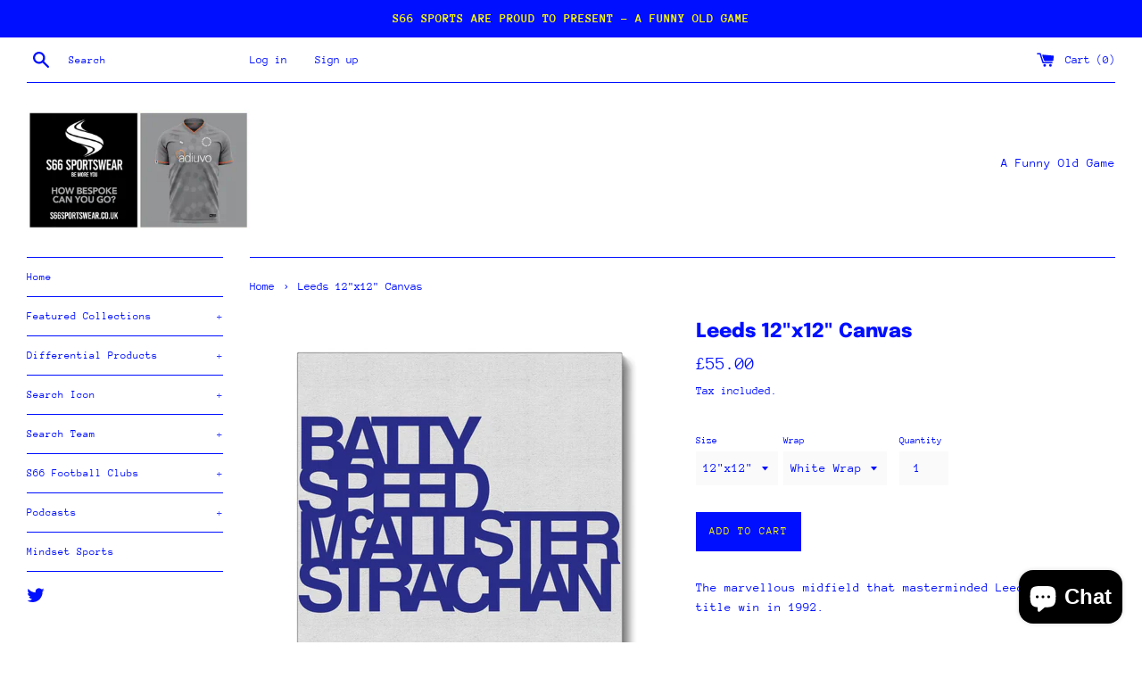

--- FILE ---
content_type: text/html; charset=utf-8
request_url: https://itsafunnyoldgame.com/products/leeds-canvas
body_size: 30581
content:
<!doctype html>
<html class="supports-no-js" lang="en">
<head>
  <meta charset="utf-8">
  <meta http-equiv="X-UA-Compatible" content="IE=edge,chrome=1">
  <meta name="viewport" content="width=device-width,initial-scale=1">
  <meta name="theme-color" content="">
  <link rel="canonical" href="https://itsafunnyoldgame.com/products/leeds-canvas">

  
    <link rel="shortcut icon" href="//itsafunnyoldgame.com/cdn/shop/files/Shopify-Logo_32x32.png?v=1621506763" type="image/png" />
  

  <title>
  Leeds 12&quot;x12&quot; Canvas &ndash; A Funny Old Game
  </title>

  
    <meta name="description" content="The marvellous midfield that masterminded Leeds’ league title win in 1992.    (Product note: Our fine art canvases transform any image into a beautiful work of art. Each one is produced using a giclée fine art printing process and hand finished by our experienced canvas framing team. - 100+ year colour guarantee - Two ">
  

  <!-- /snippets/social-meta-tags.liquid -->




<meta property="og:site_name" content="A Funny Old Game">
<meta property="og:url" content="https://itsafunnyoldgame.com/products/leeds-canvas">
<meta property="og:title" content="Leeds 12&quot;x12&quot; Canvas">
<meta property="og:type" content="product">
<meta property="og:description" content="The marvellous midfield that masterminded Leeds’ league title win in 1992.    (Product note: Our fine art canvases transform any image into a beautiful work of art. Each one is produced using a giclée fine art printing process and hand finished by our experienced canvas framing team. - 100+ year colour guarantee - Two ">

  <meta property="og:price:amount" content="55.00">
  <meta property="og:price:currency" content="GBP">

<meta property="og:image" content="http://itsafunnyoldgame.com/cdn/shop/products/9250d50b-d22b-478a-8041-1003f3aa2d68_1200x1200.jpg?v=1660742753"><meta property="og:image" content="http://itsafunnyoldgame.com/cdn/shop/products/18b1ea3a-e5e8-4357-aa30-1dcdc556576f_1200x1200.jpg?v=1660742753"><meta property="og:image" content="http://itsafunnyoldgame.com/cdn/shop/products/1db4151e-8067-481f-a4a7-5a8b3b00cd2a_1200x1200.jpg?v=1660742753">
<meta property="og:image:secure_url" content="https://itsafunnyoldgame.com/cdn/shop/products/9250d50b-d22b-478a-8041-1003f3aa2d68_1200x1200.jpg?v=1660742753"><meta property="og:image:secure_url" content="https://itsafunnyoldgame.com/cdn/shop/products/18b1ea3a-e5e8-4357-aa30-1dcdc556576f_1200x1200.jpg?v=1660742753"><meta property="og:image:secure_url" content="https://itsafunnyoldgame.com/cdn/shop/products/1db4151e-8067-481f-a4a7-5a8b3b00cd2a_1200x1200.jpg?v=1660742753">


  <meta name="twitter:site" content="@sid_lambert">

<meta name="twitter:card" content="summary_large_image">
<meta name="twitter:title" content="Leeds 12&quot;x12&quot; Canvas">
<meta name="twitter:description" content="The marvellous midfield that masterminded Leeds’ league title win in 1992.    (Product note: Our fine art canvases transform any image into a beautiful work of art. Each one is produced using a giclée fine art printing process and hand finished by our experienced canvas framing team. - 100+ year colour guarantee - Two ">

  <style data-shopify>
  :root {
    --color-body-text: #000fff;
    --color-body: #ffffff;
  }
</style>


  <script>
    document.documentElement.className = document.documentElement.className.replace('supports-no-js', 'supports-js');

    var theme = {
      strings: {
        addToCart: "Add to Cart",
        itemAddedToCart: "Item added to cart!",
        soldOut: "Sold Out",
        unavailable: "Unavailable",
        viewCart: "View cart",
        zoomClose: "Close (Esc)",
        zoomPrev: "Previous (Left arrow key)",
        zoomNext: "Next (Right arrow key)"
      },
      mapStrings: {
        addressError: "Error looking up that address",
        addressNoResults: "No results for that address",
        addressQueryLimit: "You have exceeded the Google API usage limit. Consider upgrading to a \u003ca href=\"https:\/\/developers.google.com\/maps\/premium\/usage-limits\"\u003ePremium Plan\u003c\/a\u003e.",
        authError: "There was a problem authenticating your Google Maps account."
      }
    };</script>

  <link href="//itsafunnyoldgame.com/cdn/shop/t/2/assets/theme.scss.css?v=40179851684040923401759332236" rel="stylesheet" type="text/css" media="all" />

  <script>window.performance && window.performance.mark && window.performance.mark('shopify.content_for_header.start');</script><meta name="google-site-verification" content="rNcEMoUSeoEaF0EqR4omDQ0earRhgIepRsRnkc5JHVU">
<meta id="shopify-digital-wallet" name="shopify-digital-wallet" content="/57165643953/digital_wallets/dialog">
<meta name="shopify-checkout-api-token" content="49955854e4686e390d584c5e5f5134a9">
<meta id="in-context-paypal-metadata" data-shop-id="57165643953" data-venmo-supported="false" data-environment="production" data-locale="en_US" data-paypal-v4="true" data-currency="GBP">
<link rel="alternate" type="application/json+oembed" href="https://itsafunnyoldgame.com/products/leeds-canvas.oembed">
<script async="async" src="/checkouts/internal/preloads.js?locale=en-GB"></script>
<link rel="preconnect" href="https://shop.app" crossorigin="anonymous">
<script async="async" src="https://shop.app/checkouts/internal/preloads.js?locale=en-GB&shop_id=57165643953" crossorigin="anonymous"></script>
<script id="shopify-features" type="application/json">{"accessToken":"49955854e4686e390d584c5e5f5134a9","betas":["rich-media-storefront-analytics"],"domain":"itsafunnyoldgame.com","predictiveSearch":true,"shopId":57165643953,"locale":"en"}</script>
<script>var Shopify = Shopify || {};
Shopify.shop = "a-funny-old-game.myshopify.com";
Shopify.locale = "en";
Shopify.currency = {"active":"GBP","rate":"1.0"};
Shopify.country = "GB";
Shopify.theme = {"name":"Simple","id":123174879409,"schema_name":"Simple","schema_version":"12.6.0","theme_store_id":578,"role":"main"};
Shopify.theme.handle = "null";
Shopify.theme.style = {"id":null,"handle":null};
Shopify.cdnHost = "itsafunnyoldgame.com/cdn";
Shopify.routes = Shopify.routes || {};
Shopify.routes.root = "/";</script>
<script type="module">!function(o){(o.Shopify=o.Shopify||{}).modules=!0}(window);</script>
<script>!function(o){function n(){var o=[];function n(){o.push(Array.prototype.slice.apply(arguments))}return n.q=o,n}var t=o.Shopify=o.Shopify||{};t.loadFeatures=n(),t.autoloadFeatures=n()}(window);</script>
<script>
  window.ShopifyPay = window.ShopifyPay || {};
  window.ShopifyPay.apiHost = "shop.app\/pay";
  window.ShopifyPay.redirectState = null;
</script>
<script id="shop-js-analytics" type="application/json">{"pageType":"product"}</script>
<script defer="defer" async type="module" src="//itsafunnyoldgame.com/cdn/shopifycloud/shop-js/modules/v2/client.init-shop-cart-sync_BdyHc3Nr.en.esm.js"></script>
<script defer="defer" async type="module" src="//itsafunnyoldgame.com/cdn/shopifycloud/shop-js/modules/v2/chunk.common_Daul8nwZ.esm.js"></script>
<script type="module">
  await import("//itsafunnyoldgame.com/cdn/shopifycloud/shop-js/modules/v2/client.init-shop-cart-sync_BdyHc3Nr.en.esm.js");
await import("//itsafunnyoldgame.com/cdn/shopifycloud/shop-js/modules/v2/chunk.common_Daul8nwZ.esm.js");

  window.Shopify.SignInWithShop?.initShopCartSync?.({"fedCMEnabled":true,"windoidEnabled":true});

</script>
<script>
  window.Shopify = window.Shopify || {};
  if (!window.Shopify.featureAssets) window.Shopify.featureAssets = {};
  window.Shopify.featureAssets['shop-js'] = {"shop-cart-sync":["modules/v2/client.shop-cart-sync_QYOiDySF.en.esm.js","modules/v2/chunk.common_Daul8nwZ.esm.js"],"init-fed-cm":["modules/v2/client.init-fed-cm_DchLp9rc.en.esm.js","modules/v2/chunk.common_Daul8nwZ.esm.js"],"shop-button":["modules/v2/client.shop-button_OV7bAJc5.en.esm.js","modules/v2/chunk.common_Daul8nwZ.esm.js"],"init-windoid":["modules/v2/client.init-windoid_DwxFKQ8e.en.esm.js","modules/v2/chunk.common_Daul8nwZ.esm.js"],"shop-cash-offers":["modules/v2/client.shop-cash-offers_DWtL6Bq3.en.esm.js","modules/v2/chunk.common_Daul8nwZ.esm.js","modules/v2/chunk.modal_CQq8HTM6.esm.js"],"shop-toast-manager":["modules/v2/client.shop-toast-manager_CX9r1SjA.en.esm.js","modules/v2/chunk.common_Daul8nwZ.esm.js"],"init-shop-email-lookup-coordinator":["modules/v2/client.init-shop-email-lookup-coordinator_UhKnw74l.en.esm.js","modules/v2/chunk.common_Daul8nwZ.esm.js"],"pay-button":["modules/v2/client.pay-button_DzxNnLDY.en.esm.js","modules/v2/chunk.common_Daul8nwZ.esm.js"],"avatar":["modules/v2/client.avatar_BTnouDA3.en.esm.js"],"init-shop-cart-sync":["modules/v2/client.init-shop-cart-sync_BdyHc3Nr.en.esm.js","modules/v2/chunk.common_Daul8nwZ.esm.js"],"shop-login-button":["modules/v2/client.shop-login-button_D8B466_1.en.esm.js","modules/v2/chunk.common_Daul8nwZ.esm.js","modules/v2/chunk.modal_CQq8HTM6.esm.js"],"init-customer-accounts-sign-up":["modules/v2/client.init-customer-accounts-sign-up_C8fpPm4i.en.esm.js","modules/v2/client.shop-login-button_D8B466_1.en.esm.js","modules/v2/chunk.common_Daul8nwZ.esm.js","modules/v2/chunk.modal_CQq8HTM6.esm.js"],"init-shop-for-new-customer-accounts":["modules/v2/client.init-shop-for-new-customer-accounts_CVTO0Ztu.en.esm.js","modules/v2/client.shop-login-button_D8B466_1.en.esm.js","modules/v2/chunk.common_Daul8nwZ.esm.js","modules/v2/chunk.modal_CQq8HTM6.esm.js"],"init-customer-accounts":["modules/v2/client.init-customer-accounts_dRgKMfrE.en.esm.js","modules/v2/client.shop-login-button_D8B466_1.en.esm.js","modules/v2/chunk.common_Daul8nwZ.esm.js","modules/v2/chunk.modal_CQq8HTM6.esm.js"],"shop-follow-button":["modules/v2/client.shop-follow-button_CkZpjEct.en.esm.js","modules/v2/chunk.common_Daul8nwZ.esm.js","modules/v2/chunk.modal_CQq8HTM6.esm.js"],"lead-capture":["modules/v2/client.lead-capture_BntHBhfp.en.esm.js","modules/v2/chunk.common_Daul8nwZ.esm.js","modules/v2/chunk.modal_CQq8HTM6.esm.js"],"checkout-modal":["modules/v2/client.checkout-modal_CfxcYbTm.en.esm.js","modules/v2/chunk.common_Daul8nwZ.esm.js","modules/v2/chunk.modal_CQq8HTM6.esm.js"],"shop-login":["modules/v2/client.shop-login_Da4GZ2H6.en.esm.js","modules/v2/chunk.common_Daul8nwZ.esm.js","modules/v2/chunk.modal_CQq8HTM6.esm.js"],"payment-terms":["modules/v2/client.payment-terms_MV4M3zvL.en.esm.js","modules/v2/chunk.common_Daul8nwZ.esm.js","modules/v2/chunk.modal_CQq8HTM6.esm.js"]};
</script>
<script>(function() {
  var isLoaded = false;
  function asyncLoad() {
    if (isLoaded) return;
    isLoaded = true;
    var urls = ["\/\/cdn.shopify.com\/proxy\/9d0557cced66eb6451cbf7361b66df628cdb3fd13731b47bf12fca9cc570a12a\/static.cdn.printful.com\/static\/js\/external\/shopify-product-customizer.js?v=0.28\u0026shop=a-funny-old-game.myshopify.com\u0026sp-cache-control=cHVibGljLCBtYXgtYWdlPTkwMA"];
    for (var i = 0; i < urls.length; i++) {
      var s = document.createElement('script');
      s.type = 'text/javascript';
      s.async = true;
      s.src = urls[i];
      var x = document.getElementsByTagName('script')[0];
      x.parentNode.insertBefore(s, x);
    }
  };
  if(window.attachEvent) {
    window.attachEvent('onload', asyncLoad);
  } else {
    window.addEventListener('load', asyncLoad, false);
  }
})();</script>
<script id="__st">var __st={"a":57165643953,"offset":0,"reqid":"c3b904ad-413a-4206-b5bd-31b653b1e60a-1768968577","pageurl":"itsafunnyoldgame.com\/products\/leeds-canvas","u":"8b8ea0415948","p":"product","rtyp":"product","rid":7237784535217};</script>
<script>window.ShopifyPaypalV4VisibilityTracking = true;</script>
<script id="captcha-bootstrap">!function(){'use strict';const t='contact',e='account',n='new_comment',o=[[t,t],['blogs',n],['comments',n],[t,'customer']],c=[[e,'customer_login'],[e,'guest_login'],[e,'recover_customer_password'],[e,'create_customer']],r=t=>t.map((([t,e])=>`form[action*='/${t}']:not([data-nocaptcha='true']) input[name='form_type'][value='${e}']`)).join(','),a=t=>()=>t?[...document.querySelectorAll(t)].map((t=>t.form)):[];function s(){const t=[...o],e=r(t);return a(e)}const i='password',u='form_key',d=['recaptcha-v3-token','g-recaptcha-response','h-captcha-response',i],f=()=>{try{return window.sessionStorage}catch{return}},m='__shopify_v',_=t=>t.elements[u];function p(t,e,n=!1){try{const o=window.sessionStorage,c=JSON.parse(o.getItem(e)),{data:r}=function(t){const{data:e,action:n}=t;return t[m]||n?{data:e,action:n}:{data:t,action:n}}(c);for(const[e,n]of Object.entries(r))t.elements[e]&&(t.elements[e].value=n);n&&o.removeItem(e)}catch(o){console.error('form repopulation failed',{error:o})}}const l='form_type',E='cptcha';function T(t){t.dataset[E]=!0}const w=window,h=w.document,L='Shopify',v='ce_forms',y='captcha';let A=!1;((t,e)=>{const n=(g='f06e6c50-85a8-45c8-87d0-21a2b65856fe',I='https://cdn.shopify.com/shopifycloud/storefront-forms-hcaptcha/ce_storefront_forms_captcha_hcaptcha.v1.5.2.iife.js',D={infoText:'Protected by hCaptcha',privacyText:'Privacy',termsText:'Terms'},(t,e,n)=>{const o=w[L][v],c=o.bindForm;if(c)return c(t,g,e,D).then(n);var r;o.q.push([[t,g,e,D],n]),r=I,A||(h.body.append(Object.assign(h.createElement('script'),{id:'captcha-provider',async:!0,src:r})),A=!0)});var g,I,D;w[L]=w[L]||{},w[L][v]=w[L][v]||{},w[L][v].q=[],w[L][y]=w[L][y]||{},w[L][y].protect=function(t,e){n(t,void 0,e),T(t)},Object.freeze(w[L][y]),function(t,e,n,w,h,L){const[v,y,A,g]=function(t,e,n){const i=e?o:[],u=t?c:[],d=[...i,...u],f=r(d),m=r(i),_=r(d.filter((([t,e])=>n.includes(e))));return[a(f),a(m),a(_),s()]}(w,h,L),I=t=>{const e=t.target;return e instanceof HTMLFormElement?e:e&&e.form},D=t=>v().includes(t);t.addEventListener('submit',(t=>{const e=I(t);if(!e)return;const n=D(e)&&!e.dataset.hcaptchaBound&&!e.dataset.recaptchaBound,o=_(e),c=g().includes(e)&&(!o||!o.value);(n||c)&&t.preventDefault(),c&&!n&&(function(t){try{if(!f())return;!function(t){const e=f();if(!e)return;const n=_(t);if(!n)return;const o=n.value;o&&e.removeItem(o)}(t);const e=Array.from(Array(32),(()=>Math.random().toString(36)[2])).join('');!function(t,e){_(t)||t.append(Object.assign(document.createElement('input'),{type:'hidden',name:u})),t.elements[u].value=e}(t,e),function(t,e){const n=f();if(!n)return;const o=[...t.querySelectorAll(`input[type='${i}']`)].map((({name:t})=>t)),c=[...d,...o],r={};for(const[a,s]of new FormData(t).entries())c.includes(a)||(r[a]=s);n.setItem(e,JSON.stringify({[m]:1,action:t.action,data:r}))}(t,e)}catch(e){console.error('failed to persist form',e)}}(e),e.submit())}));const S=(t,e)=>{t&&!t.dataset[E]&&(n(t,e.some((e=>e===t))),T(t))};for(const o of['focusin','change'])t.addEventListener(o,(t=>{const e=I(t);D(e)&&S(e,y())}));const B=e.get('form_key'),M=e.get(l),P=B&&M;t.addEventListener('DOMContentLoaded',(()=>{const t=y();if(P)for(const e of t)e.elements[l].value===M&&p(e,B);[...new Set([...A(),...v().filter((t=>'true'===t.dataset.shopifyCaptcha))])].forEach((e=>S(e,t)))}))}(h,new URLSearchParams(w.location.search),n,t,e,['guest_login'])})(!0,!0)}();</script>
<script integrity="sha256-4kQ18oKyAcykRKYeNunJcIwy7WH5gtpwJnB7kiuLZ1E=" data-source-attribution="shopify.loadfeatures" defer="defer" src="//itsafunnyoldgame.com/cdn/shopifycloud/storefront/assets/storefront/load_feature-a0a9edcb.js" crossorigin="anonymous"></script>
<script crossorigin="anonymous" defer="defer" src="//itsafunnyoldgame.com/cdn/shopifycloud/storefront/assets/shopify_pay/storefront-65b4c6d7.js?v=20250812"></script>
<script data-source-attribution="shopify.dynamic_checkout.dynamic.init">var Shopify=Shopify||{};Shopify.PaymentButton=Shopify.PaymentButton||{isStorefrontPortableWallets:!0,init:function(){window.Shopify.PaymentButton.init=function(){};var t=document.createElement("script");t.src="https://itsafunnyoldgame.com/cdn/shopifycloud/portable-wallets/latest/portable-wallets.en.js",t.type="module",document.head.appendChild(t)}};
</script>
<script data-source-attribution="shopify.dynamic_checkout.buyer_consent">
  function portableWalletsHideBuyerConsent(e){var t=document.getElementById("shopify-buyer-consent"),n=document.getElementById("shopify-subscription-policy-button");t&&n&&(t.classList.add("hidden"),t.setAttribute("aria-hidden","true"),n.removeEventListener("click",e))}function portableWalletsShowBuyerConsent(e){var t=document.getElementById("shopify-buyer-consent"),n=document.getElementById("shopify-subscription-policy-button");t&&n&&(t.classList.remove("hidden"),t.removeAttribute("aria-hidden"),n.addEventListener("click",e))}window.Shopify?.PaymentButton&&(window.Shopify.PaymentButton.hideBuyerConsent=portableWalletsHideBuyerConsent,window.Shopify.PaymentButton.showBuyerConsent=portableWalletsShowBuyerConsent);
</script>
<script data-source-attribution="shopify.dynamic_checkout.cart.bootstrap">document.addEventListener("DOMContentLoaded",(function(){function t(){return document.querySelector("shopify-accelerated-checkout-cart, shopify-accelerated-checkout")}if(t())Shopify.PaymentButton.init();else{new MutationObserver((function(e,n){t()&&(Shopify.PaymentButton.init(),n.disconnect())})).observe(document.body,{childList:!0,subtree:!0})}}));
</script>
<link id="shopify-accelerated-checkout-styles" rel="stylesheet" media="screen" href="https://itsafunnyoldgame.com/cdn/shopifycloud/portable-wallets/latest/accelerated-checkout-backwards-compat.css" crossorigin="anonymous">
<style id="shopify-accelerated-checkout-cart">
        #shopify-buyer-consent {
  margin-top: 1em;
  display: inline-block;
  width: 100%;
}

#shopify-buyer-consent.hidden {
  display: none;
}

#shopify-subscription-policy-button {
  background: none;
  border: none;
  padding: 0;
  text-decoration: underline;
  font-size: inherit;
  cursor: pointer;
}

#shopify-subscription-policy-button::before {
  box-shadow: none;
}

      </style>

<script>window.performance && window.performance.mark && window.performance.mark('shopify.content_for_header.end');</script>

  <script src="//itsafunnyoldgame.com/cdn/shop/t/2/assets/jquery-1.11.0.min.js?v=32460426840832490021621503801" type="text/javascript"></script>
  <script src="//itsafunnyoldgame.com/cdn/shop/t/2/assets/modernizr.min.js?v=44044439420609591321621503802" type="text/javascript"></script>

  <script src="//itsafunnyoldgame.com/cdn/shop/t/2/assets/lazysizes.min.js?v=155223123402716617051621503801" async="async"></script>

  
<script src="https://cdn.shopify.com/extensions/e8878072-2f6b-4e89-8082-94b04320908d/inbox-1254/assets/inbox-chat-loader.js" type="text/javascript" defer="defer"></script>
<link href="https://monorail-edge.shopifysvc.com" rel="dns-prefetch">
<script>(function(){if ("sendBeacon" in navigator && "performance" in window) {try {var session_token_from_headers = performance.getEntriesByType('navigation')[0].serverTiming.find(x => x.name == '_s').description;} catch {var session_token_from_headers = undefined;}var session_cookie_matches = document.cookie.match(/_shopify_s=([^;]*)/);var session_token_from_cookie = session_cookie_matches && session_cookie_matches.length === 2 ? session_cookie_matches[1] : "";var session_token = session_token_from_headers || session_token_from_cookie || "";function handle_abandonment_event(e) {var entries = performance.getEntries().filter(function(entry) {return /monorail-edge.shopifysvc.com/.test(entry.name);});if (!window.abandonment_tracked && entries.length === 0) {window.abandonment_tracked = true;var currentMs = Date.now();var navigation_start = performance.timing.navigationStart;var payload = {shop_id: 57165643953,url: window.location.href,navigation_start,duration: currentMs - navigation_start,session_token,page_type: "product"};window.navigator.sendBeacon("https://monorail-edge.shopifysvc.com/v1/produce", JSON.stringify({schema_id: "online_store_buyer_site_abandonment/1.1",payload: payload,metadata: {event_created_at_ms: currentMs,event_sent_at_ms: currentMs}}));}}window.addEventListener('pagehide', handle_abandonment_event);}}());</script>
<script id="web-pixels-manager-setup">(function e(e,d,r,n,o){if(void 0===o&&(o={}),!Boolean(null===(a=null===(i=window.Shopify)||void 0===i?void 0:i.analytics)||void 0===a?void 0:a.replayQueue)){var i,a;window.Shopify=window.Shopify||{};var t=window.Shopify;t.analytics=t.analytics||{};var s=t.analytics;s.replayQueue=[],s.publish=function(e,d,r){return s.replayQueue.push([e,d,r]),!0};try{self.performance.mark("wpm:start")}catch(e){}var l=function(){var e={modern:/Edge?\/(1{2}[4-9]|1[2-9]\d|[2-9]\d{2}|\d{4,})\.\d+(\.\d+|)|Firefox\/(1{2}[4-9]|1[2-9]\d|[2-9]\d{2}|\d{4,})\.\d+(\.\d+|)|Chrom(ium|e)\/(9{2}|\d{3,})\.\d+(\.\d+|)|(Maci|X1{2}).+ Version\/(15\.\d+|(1[6-9]|[2-9]\d|\d{3,})\.\d+)([,.]\d+|)( \(\w+\)|)( Mobile\/\w+|) Safari\/|Chrome.+OPR\/(9{2}|\d{3,})\.\d+\.\d+|(CPU[ +]OS|iPhone[ +]OS|CPU[ +]iPhone|CPU IPhone OS|CPU iPad OS)[ +]+(15[._]\d+|(1[6-9]|[2-9]\d|\d{3,})[._]\d+)([._]\d+|)|Android:?[ /-](13[3-9]|1[4-9]\d|[2-9]\d{2}|\d{4,})(\.\d+|)(\.\d+|)|Android.+Firefox\/(13[5-9]|1[4-9]\d|[2-9]\d{2}|\d{4,})\.\d+(\.\d+|)|Android.+Chrom(ium|e)\/(13[3-9]|1[4-9]\d|[2-9]\d{2}|\d{4,})\.\d+(\.\d+|)|SamsungBrowser\/([2-9]\d|\d{3,})\.\d+/,legacy:/Edge?\/(1[6-9]|[2-9]\d|\d{3,})\.\d+(\.\d+|)|Firefox\/(5[4-9]|[6-9]\d|\d{3,})\.\d+(\.\d+|)|Chrom(ium|e)\/(5[1-9]|[6-9]\d|\d{3,})\.\d+(\.\d+|)([\d.]+$|.*Safari\/(?![\d.]+ Edge\/[\d.]+$))|(Maci|X1{2}).+ Version\/(10\.\d+|(1[1-9]|[2-9]\d|\d{3,})\.\d+)([,.]\d+|)( \(\w+\)|)( Mobile\/\w+|) Safari\/|Chrome.+OPR\/(3[89]|[4-9]\d|\d{3,})\.\d+\.\d+|(CPU[ +]OS|iPhone[ +]OS|CPU[ +]iPhone|CPU IPhone OS|CPU iPad OS)[ +]+(10[._]\d+|(1[1-9]|[2-9]\d|\d{3,})[._]\d+)([._]\d+|)|Android:?[ /-](13[3-9]|1[4-9]\d|[2-9]\d{2}|\d{4,})(\.\d+|)(\.\d+|)|Mobile Safari.+OPR\/([89]\d|\d{3,})\.\d+\.\d+|Android.+Firefox\/(13[5-9]|1[4-9]\d|[2-9]\d{2}|\d{4,})\.\d+(\.\d+|)|Android.+Chrom(ium|e)\/(13[3-9]|1[4-9]\d|[2-9]\d{2}|\d{4,})\.\d+(\.\d+|)|Android.+(UC? ?Browser|UCWEB|U3)[ /]?(15\.([5-9]|\d{2,})|(1[6-9]|[2-9]\d|\d{3,})\.\d+)\.\d+|SamsungBrowser\/(5\.\d+|([6-9]|\d{2,})\.\d+)|Android.+MQ{2}Browser\/(14(\.(9|\d{2,})|)|(1[5-9]|[2-9]\d|\d{3,})(\.\d+|))(\.\d+|)|K[Aa][Ii]OS\/(3\.\d+|([4-9]|\d{2,})\.\d+)(\.\d+|)/},d=e.modern,r=e.legacy,n=navigator.userAgent;return n.match(d)?"modern":n.match(r)?"legacy":"unknown"}(),u="modern"===l?"modern":"legacy",c=(null!=n?n:{modern:"",legacy:""})[u],f=function(e){return[e.baseUrl,"/wpm","/b",e.hashVersion,"modern"===e.buildTarget?"m":"l",".js"].join("")}({baseUrl:d,hashVersion:r,buildTarget:u}),m=function(e){var d=e.version,r=e.bundleTarget,n=e.surface,o=e.pageUrl,i=e.monorailEndpoint;return{emit:function(e){var a=e.status,t=e.errorMsg,s=(new Date).getTime(),l=JSON.stringify({metadata:{event_sent_at_ms:s},events:[{schema_id:"web_pixels_manager_load/3.1",payload:{version:d,bundle_target:r,page_url:o,status:a,surface:n,error_msg:t},metadata:{event_created_at_ms:s}}]});if(!i)return console&&console.warn&&console.warn("[Web Pixels Manager] No Monorail endpoint provided, skipping logging."),!1;try{return self.navigator.sendBeacon.bind(self.navigator)(i,l)}catch(e){}var u=new XMLHttpRequest;try{return u.open("POST",i,!0),u.setRequestHeader("Content-Type","text/plain"),u.send(l),!0}catch(e){return console&&console.warn&&console.warn("[Web Pixels Manager] Got an unhandled error while logging to Monorail."),!1}}}}({version:r,bundleTarget:l,surface:e.surface,pageUrl:self.location.href,monorailEndpoint:e.monorailEndpoint});try{o.browserTarget=l,function(e){var d=e.src,r=e.async,n=void 0===r||r,o=e.onload,i=e.onerror,a=e.sri,t=e.scriptDataAttributes,s=void 0===t?{}:t,l=document.createElement("script"),u=document.querySelector("head"),c=document.querySelector("body");if(l.async=n,l.src=d,a&&(l.integrity=a,l.crossOrigin="anonymous"),s)for(var f in s)if(Object.prototype.hasOwnProperty.call(s,f))try{l.dataset[f]=s[f]}catch(e){}if(o&&l.addEventListener("load",o),i&&l.addEventListener("error",i),u)u.appendChild(l);else{if(!c)throw new Error("Did not find a head or body element to append the script");c.appendChild(l)}}({src:f,async:!0,onload:function(){if(!function(){var e,d;return Boolean(null===(d=null===(e=window.Shopify)||void 0===e?void 0:e.analytics)||void 0===d?void 0:d.initialized)}()){var d=window.webPixelsManager.init(e)||void 0;if(d){var r=window.Shopify.analytics;r.replayQueue.forEach((function(e){var r=e[0],n=e[1],o=e[2];d.publishCustomEvent(r,n,o)})),r.replayQueue=[],r.publish=d.publishCustomEvent,r.visitor=d.visitor,r.initialized=!0}}},onerror:function(){return m.emit({status:"failed",errorMsg:"".concat(f," has failed to load")})},sri:function(e){var d=/^sha384-[A-Za-z0-9+/=]+$/;return"string"==typeof e&&d.test(e)}(c)?c:"",scriptDataAttributes:o}),m.emit({status:"loading"})}catch(e){m.emit({status:"failed",errorMsg:(null==e?void 0:e.message)||"Unknown error"})}}})({shopId: 57165643953,storefrontBaseUrl: "https://itsafunnyoldgame.com",extensionsBaseUrl: "https://extensions.shopifycdn.com/cdn/shopifycloud/web-pixels-manager",monorailEndpoint: "https://monorail-edge.shopifysvc.com/unstable/produce_batch",surface: "storefront-renderer",enabledBetaFlags: ["2dca8a86"],webPixelsConfigList: [{"id":"937623933","configuration":"{\"config\":\"{\\\"pixel_id\\\":\\\"GT-NNZWWVZ\\\",\\\"target_country\\\":\\\"GB\\\",\\\"gtag_events\\\":[{\\\"type\\\":\\\"purchase\\\",\\\"action_label\\\":\\\"MC-6MRS62EMKY\\\"},{\\\"type\\\":\\\"page_view\\\",\\\"action_label\\\":\\\"MC-6MRS62EMKY\\\"},{\\\"type\\\":\\\"view_item\\\",\\\"action_label\\\":\\\"MC-6MRS62EMKY\\\"}],\\\"enable_monitoring_mode\\\":false}\"}","eventPayloadVersion":"v1","runtimeContext":"OPEN","scriptVersion":"b2a88bafab3e21179ed38636efcd8a93","type":"APP","apiClientId":1780363,"privacyPurposes":[],"dataSharingAdjustments":{"protectedCustomerApprovalScopes":["read_customer_address","read_customer_email","read_customer_name","read_customer_personal_data","read_customer_phone"]}},{"id":"shopify-app-pixel","configuration":"{}","eventPayloadVersion":"v1","runtimeContext":"STRICT","scriptVersion":"0450","apiClientId":"shopify-pixel","type":"APP","privacyPurposes":["ANALYTICS","MARKETING"]},{"id":"shopify-custom-pixel","eventPayloadVersion":"v1","runtimeContext":"LAX","scriptVersion":"0450","apiClientId":"shopify-pixel","type":"CUSTOM","privacyPurposes":["ANALYTICS","MARKETING"]}],isMerchantRequest: false,initData: {"shop":{"name":"A Funny Old Game","paymentSettings":{"currencyCode":"GBP"},"myshopifyDomain":"a-funny-old-game.myshopify.com","countryCode":"GB","storefrontUrl":"https:\/\/itsafunnyoldgame.com"},"customer":null,"cart":null,"checkout":null,"productVariants":[{"price":{"amount":55.0,"currencyCode":"GBP"},"product":{"title":"Leeds 12\"x12\" Canvas","vendor":"Prodigi","id":"7237784535217","untranslatedTitle":"Leeds 12\"x12\" Canvas","url":"\/products\/leeds-canvas","type":"Fine art"},"id":"41869804306609","image":{"src":"\/\/itsafunnyoldgame.com\/cdn\/shop\/products\/9250d50b-d22b-478a-8041-1003f3aa2d68.jpg?v=1660742753"},"sku":"kite-536244807","title":"12\"x12\" \/ White Wrap","untranslatedTitle":"12\"x12\" \/ White Wrap"}],"purchasingCompany":null},},"https://itsafunnyoldgame.com/cdn","fcfee988w5aeb613cpc8e4bc33m6693e112",{"modern":"","legacy":""},{"shopId":"57165643953","storefrontBaseUrl":"https:\/\/itsafunnyoldgame.com","extensionBaseUrl":"https:\/\/extensions.shopifycdn.com\/cdn\/shopifycloud\/web-pixels-manager","surface":"storefront-renderer","enabledBetaFlags":"[\"2dca8a86\"]","isMerchantRequest":"false","hashVersion":"fcfee988w5aeb613cpc8e4bc33m6693e112","publish":"custom","events":"[[\"page_viewed\",{}],[\"product_viewed\",{\"productVariant\":{\"price\":{\"amount\":55.0,\"currencyCode\":\"GBP\"},\"product\":{\"title\":\"Leeds 12\\\"x12\\\" Canvas\",\"vendor\":\"Prodigi\",\"id\":\"7237784535217\",\"untranslatedTitle\":\"Leeds 12\\\"x12\\\" Canvas\",\"url\":\"\/products\/leeds-canvas\",\"type\":\"Fine art\"},\"id\":\"41869804306609\",\"image\":{\"src\":\"\/\/itsafunnyoldgame.com\/cdn\/shop\/products\/9250d50b-d22b-478a-8041-1003f3aa2d68.jpg?v=1660742753\"},\"sku\":\"kite-536244807\",\"title\":\"12\\\"x12\\\" \/ White Wrap\",\"untranslatedTitle\":\"12\\\"x12\\\" \/ White Wrap\"}}]]"});</script><script>
  window.ShopifyAnalytics = window.ShopifyAnalytics || {};
  window.ShopifyAnalytics.meta = window.ShopifyAnalytics.meta || {};
  window.ShopifyAnalytics.meta.currency = 'GBP';
  var meta = {"product":{"id":7237784535217,"gid":"gid:\/\/shopify\/Product\/7237784535217","vendor":"Prodigi","type":"Fine art","handle":"leeds-canvas","variants":[{"id":41869804306609,"price":5500,"name":"Leeds 12\"x12\" Canvas - 12\"x12\" \/ White Wrap","public_title":"12\"x12\" \/ White Wrap","sku":"kite-536244807"}],"remote":false},"page":{"pageType":"product","resourceType":"product","resourceId":7237784535217,"requestId":"c3b904ad-413a-4206-b5bd-31b653b1e60a-1768968577"}};
  for (var attr in meta) {
    window.ShopifyAnalytics.meta[attr] = meta[attr];
  }
</script>
<script class="analytics">
  (function () {
    var customDocumentWrite = function(content) {
      var jquery = null;

      if (window.jQuery) {
        jquery = window.jQuery;
      } else if (window.Checkout && window.Checkout.$) {
        jquery = window.Checkout.$;
      }

      if (jquery) {
        jquery('body').append(content);
      }
    };

    var hasLoggedConversion = function(token) {
      if (token) {
        return document.cookie.indexOf('loggedConversion=' + token) !== -1;
      }
      return false;
    }

    var setCookieIfConversion = function(token) {
      if (token) {
        var twoMonthsFromNow = new Date(Date.now());
        twoMonthsFromNow.setMonth(twoMonthsFromNow.getMonth() + 2);

        document.cookie = 'loggedConversion=' + token + '; expires=' + twoMonthsFromNow;
      }
    }

    var trekkie = window.ShopifyAnalytics.lib = window.trekkie = window.trekkie || [];
    if (trekkie.integrations) {
      return;
    }
    trekkie.methods = [
      'identify',
      'page',
      'ready',
      'track',
      'trackForm',
      'trackLink'
    ];
    trekkie.factory = function(method) {
      return function() {
        var args = Array.prototype.slice.call(arguments);
        args.unshift(method);
        trekkie.push(args);
        return trekkie;
      };
    };
    for (var i = 0; i < trekkie.methods.length; i++) {
      var key = trekkie.methods[i];
      trekkie[key] = trekkie.factory(key);
    }
    trekkie.load = function(config) {
      trekkie.config = config || {};
      trekkie.config.initialDocumentCookie = document.cookie;
      var first = document.getElementsByTagName('script')[0];
      var script = document.createElement('script');
      script.type = 'text/javascript';
      script.onerror = function(e) {
        var scriptFallback = document.createElement('script');
        scriptFallback.type = 'text/javascript';
        scriptFallback.onerror = function(error) {
                var Monorail = {
      produce: function produce(monorailDomain, schemaId, payload) {
        var currentMs = new Date().getTime();
        var event = {
          schema_id: schemaId,
          payload: payload,
          metadata: {
            event_created_at_ms: currentMs,
            event_sent_at_ms: currentMs
          }
        };
        return Monorail.sendRequest("https://" + monorailDomain + "/v1/produce", JSON.stringify(event));
      },
      sendRequest: function sendRequest(endpointUrl, payload) {
        // Try the sendBeacon API
        if (window && window.navigator && typeof window.navigator.sendBeacon === 'function' && typeof window.Blob === 'function' && !Monorail.isIos12()) {
          var blobData = new window.Blob([payload], {
            type: 'text/plain'
          });

          if (window.navigator.sendBeacon(endpointUrl, blobData)) {
            return true;
          } // sendBeacon was not successful

        } // XHR beacon

        var xhr = new XMLHttpRequest();

        try {
          xhr.open('POST', endpointUrl);
          xhr.setRequestHeader('Content-Type', 'text/plain');
          xhr.send(payload);
        } catch (e) {
          console.log(e);
        }

        return false;
      },
      isIos12: function isIos12() {
        return window.navigator.userAgent.lastIndexOf('iPhone; CPU iPhone OS 12_') !== -1 || window.navigator.userAgent.lastIndexOf('iPad; CPU OS 12_') !== -1;
      }
    };
    Monorail.produce('monorail-edge.shopifysvc.com',
      'trekkie_storefront_load_errors/1.1',
      {shop_id: 57165643953,
      theme_id: 123174879409,
      app_name: "storefront",
      context_url: window.location.href,
      source_url: "//itsafunnyoldgame.com/cdn/s/trekkie.storefront.cd680fe47e6c39ca5d5df5f0a32d569bc48c0f27.min.js"});

        };
        scriptFallback.async = true;
        scriptFallback.src = '//itsafunnyoldgame.com/cdn/s/trekkie.storefront.cd680fe47e6c39ca5d5df5f0a32d569bc48c0f27.min.js';
        first.parentNode.insertBefore(scriptFallback, first);
      };
      script.async = true;
      script.src = '//itsafunnyoldgame.com/cdn/s/trekkie.storefront.cd680fe47e6c39ca5d5df5f0a32d569bc48c0f27.min.js';
      first.parentNode.insertBefore(script, first);
    };
    trekkie.load(
      {"Trekkie":{"appName":"storefront","development":false,"defaultAttributes":{"shopId":57165643953,"isMerchantRequest":null,"themeId":123174879409,"themeCityHash":"11166395812664539554","contentLanguage":"en","currency":"GBP","eventMetadataId":"5d9b8c04-fd03-404d-af43-719f9a171aca"},"isServerSideCookieWritingEnabled":true,"monorailRegion":"shop_domain","enabledBetaFlags":["65f19447"]},"Session Attribution":{},"S2S":{"facebookCapiEnabled":false,"source":"trekkie-storefront-renderer","apiClientId":580111}}
    );

    var loaded = false;
    trekkie.ready(function() {
      if (loaded) return;
      loaded = true;

      window.ShopifyAnalytics.lib = window.trekkie;

      var originalDocumentWrite = document.write;
      document.write = customDocumentWrite;
      try { window.ShopifyAnalytics.merchantGoogleAnalytics.call(this); } catch(error) {};
      document.write = originalDocumentWrite;

      window.ShopifyAnalytics.lib.page(null,{"pageType":"product","resourceType":"product","resourceId":7237784535217,"requestId":"c3b904ad-413a-4206-b5bd-31b653b1e60a-1768968577","shopifyEmitted":true});

      var match = window.location.pathname.match(/checkouts\/(.+)\/(thank_you|post_purchase)/)
      var token = match? match[1]: undefined;
      if (!hasLoggedConversion(token)) {
        setCookieIfConversion(token);
        window.ShopifyAnalytics.lib.track("Viewed Product",{"currency":"GBP","variantId":41869804306609,"productId":7237784535217,"productGid":"gid:\/\/shopify\/Product\/7237784535217","name":"Leeds 12\"x12\" Canvas - 12\"x12\" \/ White Wrap","price":"55.00","sku":"kite-536244807","brand":"Prodigi","variant":"12\"x12\" \/ White Wrap","category":"Fine art","nonInteraction":true,"remote":false},undefined,undefined,{"shopifyEmitted":true});
      window.ShopifyAnalytics.lib.track("monorail:\/\/trekkie_storefront_viewed_product\/1.1",{"currency":"GBP","variantId":41869804306609,"productId":7237784535217,"productGid":"gid:\/\/shopify\/Product\/7237784535217","name":"Leeds 12\"x12\" Canvas - 12\"x12\" \/ White Wrap","price":"55.00","sku":"kite-536244807","brand":"Prodigi","variant":"12\"x12\" \/ White Wrap","category":"Fine art","nonInteraction":true,"remote":false,"referer":"https:\/\/itsafunnyoldgame.com\/products\/leeds-canvas"});
      }
    });


        var eventsListenerScript = document.createElement('script');
        eventsListenerScript.async = true;
        eventsListenerScript.src = "//itsafunnyoldgame.com/cdn/shopifycloud/storefront/assets/shop_events_listener-3da45d37.js";
        document.getElementsByTagName('head')[0].appendChild(eventsListenerScript);

})();</script>
<script
  defer
  src="https://itsafunnyoldgame.com/cdn/shopifycloud/perf-kit/shopify-perf-kit-3.0.4.min.js"
  data-application="storefront-renderer"
  data-shop-id="57165643953"
  data-render-region="gcp-us-east1"
  data-page-type="product"
  data-theme-instance-id="123174879409"
  data-theme-name="Simple"
  data-theme-version="12.6.0"
  data-monorail-region="shop_domain"
  data-resource-timing-sampling-rate="10"
  data-shs="true"
  data-shs-beacon="true"
  data-shs-export-with-fetch="true"
  data-shs-logs-sample-rate="1"
  data-shs-beacon-endpoint="https://itsafunnyoldgame.com/api/collect"
></script>
</head>

<body id="leeds-12-quot-x12-quot-canvas" class="template-product">

  <a class="in-page-link visually-hidden skip-link" href="#MainContent">Skip to content</a>

  <div id="shopify-section-header" class="shopify-section">

  <style>
    .site-header__logo {
      width: 250px;
    }
    #HeaderLogoWrapper {
      max-width: 250px !important;
    }
  </style>
  <style>
    .announcement-bar--link:hover {
      

      
        background-color: #1422ff;
      
    }
  </style>

  
    <a href="https://www.s66sportswear.co.uk" class="announcement-bar announcement-bar--link">
  

    <p class="announcement-bar__message site-wrapper">S66 SPORTS ARE PROUD TO PRESENT - A FUNNY OLD GAME</p>

  
    </a>
  


<div class="site-wrapper">
  <div class="top-bar grid">

    <div class="grid__item medium-up--one-fifth small--one-half">
      <div class="top-bar__search">
        <a href="/search" class="medium-up--hide">
          <svg aria-hidden="true" focusable="false" role="presentation" class="icon icon-search" viewBox="0 0 20 20"><path fill="#444" d="M18.64 17.02l-5.31-5.31c.81-1.08 1.26-2.43 1.26-3.87C14.5 4.06 11.44 1 7.75 1S1 4.06 1 7.75s3.06 6.75 6.75 6.75c1.44 0 2.79-.45 3.87-1.26l5.31 5.31c.45.45 1.26.54 1.71.09.45-.36.45-1.17 0-1.62zM3.25 7.75c0-2.52 1.98-4.5 4.5-4.5s4.5 1.98 4.5 4.5-1.98 4.5-4.5 4.5-4.5-1.98-4.5-4.5z"/></svg>
        </a>
        <form action="/search" method="get" class="search-bar small--hide" role="search">
          
          <button type="submit" class="search-bar__submit">
            <svg aria-hidden="true" focusable="false" role="presentation" class="icon icon-search" viewBox="0 0 20 20"><path fill="#444" d="M18.64 17.02l-5.31-5.31c.81-1.08 1.26-2.43 1.26-3.87C14.5 4.06 11.44 1 7.75 1S1 4.06 1 7.75s3.06 6.75 6.75 6.75c1.44 0 2.79-.45 3.87-1.26l5.31 5.31c.45.45 1.26.54 1.71.09.45-.36.45-1.17 0-1.62zM3.25 7.75c0-2.52 1.98-4.5 4.5-4.5s4.5 1.98 4.5 4.5-1.98 4.5-4.5 4.5-4.5-1.98-4.5-4.5z"/></svg>
            <span class="icon__fallback-text">Search</span>
          </button>
          <input type="search" name="q" class="search-bar__input" value="" placeholder="Search" aria-label="Search">
        </form>
      </div>
    </div>

    
      <div class="grid__item medium-up--two-fifths small--hide">
        <span class="customer-links small--hide">
          
            <a href="/account/login" id="customer_login_link">Log in</a>
            <span class="vertical-divider"></span>
            <a href="/account/register" id="customer_register_link">Sign up</a>
          
        </span>
      </div>
    

    <div class="grid__item  medium-up--two-fifths  small--one-half text-right">
      <a href="/cart" class="site-header__cart">
        <svg aria-hidden="true" focusable="false" role="presentation" class="icon icon-cart" viewBox="0 0 20 20"><path fill="#444" d="M18.936 5.564c-.144-.175-.35-.207-.55-.207h-.003L6.774 4.286c-.272 0-.417.089-.491.18-.079.096-.16.263-.094.585l2.016 5.705c.163.407.642.673 1.068.673h8.401c.433 0 .854-.285.941-.725l.484-4.571c.045-.221-.015-.388-.163-.567z"/><path fill="#444" d="M17.107 12.5H7.659L4.98 4.117l-.362-1.059c-.138-.401-.292-.559-.695-.559H.924c-.411 0-.748.303-.748.714s.337.714.748.714h2.413l3.002 9.48c.126.38.295.52.942.52h9.825c.411 0 .748-.303.748-.714s-.336-.714-.748-.714zM10.424 16.23a1.498 1.498 0 1 1-2.997 0 1.498 1.498 0 0 1 2.997 0zM16.853 16.23a1.498 1.498 0 1 1-2.997 0 1.498 1.498 0 0 1 2.997 0z"/></svg>
        <span class="small--hide">
          Cart
          (<span id="CartCount">0</span>)
        </span>
      </a>
    </div>
  </div>

  <hr class="small--hide hr--border">

  <header class="site-header grid medium-up--grid--table" role="banner">
    <div class="grid__item small--text-center">
      <div itemscope itemtype="http://schema.org/Organization">
        

          <div id="HeaderLogoWrapper" class="supports-js">
            <a href="/" itemprop="url" style="padding-top:53.89830508474576%; display: block;">
              <img id="HeaderLogo"
                   class="lazyload"
                   src="//itsafunnyoldgame.com/cdn/shop/files/s66_AFOG_150x150.gif?v=1654698005"
                   data-src="//itsafunnyoldgame.com/cdn/shop/files/s66_AFOG_{width}x.gif?v=1654698005"
                   data-widths="[180, 360, 540, 720, 900, 1080, 1296, 1512, 1728, 2048]"
                   data-aspectratio="1.0"
                   data-sizes="auto"
                   alt="A Funny Old Game"
                   itemprop="logo">
            </a>
          </div>
          <noscript>
            
            <a href="/" itemprop="url">
              <img class="site-header__logo" src="//itsafunnyoldgame.com/cdn/shop/files/s66_AFOG_250x.gif?v=1654698005"
              srcset="//itsafunnyoldgame.com/cdn/shop/files/s66_AFOG_250x.gif?v=1654698005 1x, //itsafunnyoldgame.com/cdn/shop/files/s66_AFOG_250x@2x.gif?v=1654698005 2x"
              alt="A Funny Old Game"
              itemprop="logo">
            </a>
          </noscript>
          
        
      </div>
    </div>
    
      <div class="grid__item medium-up--text-right small--text-center">
        <div class="rte tagline">
          <p>A Funny Old Game </p>
        </div>
      </div>
    
  </header>
</div>




</div>

    

  <div class="site-wrapper">

    <div class="grid">

      <div id="shopify-section-sidebar" class="shopify-section"><div data-section-id="sidebar" data-section-type="sidebar-section">
  <nav class="grid__item small--text-center medium-up--one-fifth" role="navigation">
    <hr class="hr--small medium-up--hide">
    <button id="ToggleMobileMenu" class="mobile-menu-icon medium-up--hide" aria-haspopup="true" aria-owns="SiteNav">
      <span class="line"></span>
      <span class="line"></span>
      <span class="line"></span>
      <span class="line"></span>
      <span class="icon__fallback-text">Menu</span>
    </button>
    <div id="SiteNav" class="site-nav" role="menu">
      <ul class="list--nav">
        
          
          
            <li class="site-nav__item">
              <a href="/" class="site-nav__link">Home</a>
            </li>
          
        
          
          
            

            

            <li class="site-nav--has-submenu site-nav__item">
              <button class="site-nav__link btn--link site-nav__expand" aria-expanded="false" aria-controls="Collapsible-2">
                Featured Collections
                <span class="site-nav__link__text" aria-hidden="true">+</span>
              </button>
              <ul id="Collapsible-2" class="site-nav__submenu site-nav__submenu--collapsed" aria-hidden="true" style="display: none;">
                
                  
                    <li >
                      <a href="/collections/featured-collection-a-funny-old-world-cup" class="site-nav__link">A Funny Old World Cup</a>
                    </li>
                  
                
                  
                    <li >
                      <a href="/collections/product-books" class="site-nav__link">Books &amp; Mags</a>
                    </li>
                  
                
                  
                    

                    

                    <li class="site-nav--has-submenu">
                      <button class="site-nav__link btn--link site-nav__expand" aria-expanded="false" aria-controls="Collapsible-2-3">
                        CM Legends
                        <span class="site-nav__link__text" aria-hidden="true">+</span>
                      </button>
                      <ul id="Collapsible-2-3" class="site-nav__submenu site-nav__submenu--grandchild site-nav__submenu--collapsed" aria-hidden="true" style="display: none;">
                        
                          <li class="site-nav__grandchild">
                            <a href="/collections/collection-cm-legends-mugs" class="site-nav__link">Mugs</a>
                          </li>
                        
                          <li class="site-nav__grandchild">
                            <a href="/collections/cm-legend" class="site-nav__link">T-Shirts</a>
                          </li>
                        
                      </ul>
                    </li>
                  
                
                  
                    <li >
                      <a href="/collections/harchester-united" class="site-nav__link">Dream Team Merch</a>
                    </li>
                  
                
                  
                    

                    

                    <li class="site-nav--has-submenu">
                      <button class="site-nav__link btn--link site-nav__expand" aria-expanded="false" aria-controls="Collapsible-2-5">
                        England Legends
                        <span class="site-nav__link__text" aria-hidden="true">+</span>
                      </button>
                      <ul id="Collapsible-2-5" class="site-nav__submenu site-nav__submenu--grandchild site-nav__submenu--collapsed" aria-hidden="true" style="display: none;">
                        
                          <li class="site-nav__grandchild">
                            <a href="/collections/featured-collection-england-wc-82-clothing" class="site-nav__link">World Cup &#39;82 - Clothing</a>
                          </li>
                        
                          <li class="site-nav__grandchild">
                            <a href="/collections/featured-collection-euro-96-clothing" class="site-nav__link">Euro &#39;96 - Clothing</a>
                          </li>
                        
                          <li class="site-nav__grandchild">
                            <a href="/collections/featured-collection-euro-96-cushions" class="site-nav__link"> Euro &#39;96 - Cushions</a>
                          </li>
                        
                          <li class="site-nav__grandchild">
                            <a href="/collections/featured-collection-euro-96-phone-cases" class="site-nav__link">Euro &#39;96 - Phone Cases</a>
                          </li>
                        
                      </ul>
                    </li>
                  
                
                  
                    

                    

                    <li class="site-nav--has-submenu">
                      <button class="site-nav__link btn--link site-nav__expand" aria-expanded="false" aria-controls="Collapsible-2-6">
                        Escape to Victory
                        <span class="site-nav__link__text" aria-hidden="true">+</span>
                      </button>
                      <ul id="Collapsible-2-6" class="site-nav__submenu site-nav__submenu--grandchild site-nav__submenu--collapsed" aria-hidden="true" style="display: none;">
                        
                          <li class="site-nav__grandchild">
                            <a href="/collections/featured-collection-escape-to-victory-artwork" class="site-nav__link">Art</a>
                          </li>
                        
                          <li class="site-nav__grandchild">
                            <a href="/collections/featured-collection-escape-to-victory-clothing" class="site-nav__link">Clothing</a>
                          </li>
                        
                      </ul>
                    </li>
                  
                
                  
                    

                    

                    <li class="site-nav--has-submenu">
                      <button class="site-nav__link btn--link site-nav__expand" aria-expanded="false" aria-controls="Collapsible-2-7">
                        Famous Figures of Football
                        <span class="site-nav__link__text" aria-hidden="true">+</span>
                      </button>
                      <ul id="Collapsible-2-7" class="site-nav__submenu site-nav__submenu--grandchild site-nav__submenu--collapsed" aria-hidden="true" style="display: none;">
                        
                          <li class="site-nav__grandchild">
                            <a href="/collections/featured-collection-silhouette-art" class="site-nav__link">Art</a>
                          </li>
                        
                          <li class="site-nav__grandchild">
                            <a href="/collections/featured-collection-silhouette-t-shirts" class="site-nav__link">Clothing</a>
                          </li>
                        
                      </ul>
                    </li>
                  
                
                  
                    <li >
                      <a href="/collections/featured-collection-goalkeepers-union" class="site-nav__link">Goalkeeper Union</a>
                    </li>
                  
                
                  
                    <li >
                      <a href="/collections/featured-collection-hit-les" class="site-nav__link">HIT LES </a>
                    </li>
                  
                
                  
                    <li >
                      <a href="/collections/collection-featured-icon-mug" class="site-nav__link">Icon Mugs</a>
                    </li>
                  
                
                  
                    

                    

                    <li class="site-nav--has-submenu">
                      <button class="site-nav__link btn--link site-nav__expand" aria-expanded="false" aria-controls="Collapsible-2-11">
                        Late Drama
                        <span class="site-nav__link__text" aria-hidden="true">+</span>
                      </button>
                      <ul id="Collapsible-2-11" class="site-nav__submenu site-nav__submenu--grandchild site-nav__submenu--collapsed" aria-hidden="true" style="display: none;">
                        
                          <li class="site-nav__grandchild">
                            <a href="/collections/collection-featured-late-drama" class="site-nav__link">Mugs</a>
                          </li>
                        
                      </ul>
                    </li>
                  
                
                  
                    

                    

                    <li class="site-nav--has-submenu">
                      <button class="site-nav__link btn--link site-nav__expand" aria-expanded="false" aria-controls="Collapsible-2-12">
                        Music
                        <span class="site-nav__link__text" aria-hidden="true">+</span>
                      </button>
                      <ul id="Collapsible-2-12" class="site-nav__submenu site-nav__submenu--grandchild site-nav__submenu--collapsed" aria-hidden="true" style="display: none;">
                        
                          <li class="site-nav__grandchild">
                            <a href="/collections/featured-collection-music-sam-fender" class="site-nav__link">Sam Fender</a>
                          </li>
                        
                      </ul>
                    </li>
                  
                
                  
                    

                    

                    <li class="site-nav--has-submenu">
                      <button class="site-nav__link btn--link site-nav__expand" aria-expanded="false" aria-controls="Collapsible-2-13">
                        Retro Rewind
                        <span class="site-nav__link__text" aria-hidden="true">+</span>
                      </button>
                      <ul id="Collapsible-2-13" class="site-nav__submenu site-nav__submenu--grandchild site-nav__submenu--collapsed" aria-hidden="true" style="display: none;">
                        
                          <li class="site-nav__grandchild">
                            <a href="/collections/featured-collection-retro-rewind-art" class="site-nav__link">Art</a>
                          </li>
                        
                          <li class="site-nav__grandchild">
                            <a href="/collections/featured-collection-retro-rewind" class="site-nav__link">Clothing</a>
                          </li>
                        
                      </ul>
                    </li>
                  
                
                  
                    <li >
                      <a href="/collections/featured-sensible-soccer" class="site-nav__link">Sensible Soccer Clothing</a>
                    </li>
                  
                
                  
                    

                    

                    <li class="site-nav--has-submenu">
                      <button class="site-nav__link btn--link site-nav__expand" aria-expanded="false" aria-controls="Collapsible-2-15">
                        Through The Years
                        <span class="site-nav__link__text" aria-hidden="true">+</span>
                      </button>
                      <ul id="Collapsible-2-15" class="site-nav__submenu site-nav__submenu--grandchild site-nav__submenu--collapsed" aria-hidden="true" style="display: none;">
                        
                          <li class="site-nav__grandchild">
                            <a href="/collections/featured-collection-brazil-through-the-years-tee" class="site-nav__link">Brazil</a>
                          </li>
                        
                      </ul>
                    </li>
                  
                
                  
                    

                    

                    <li class="site-nav--has-submenu">
                      <button class="site-nav__link btn--link site-nav__expand" aria-expanded="false" aria-controls="Collapsible-2-16">
                        Winning Formations
                        <span class="site-nav__link__text" aria-hidden="true">+</span>
                      </button>
                      <ul id="Collapsible-2-16" class="site-nav__submenu site-nav__submenu--grandchild site-nav__submenu--collapsed" aria-hidden="true" style="display: none;">
                        
                          <li class="site-nav__grandchild">
                            <a href="/collections/featured-collection-the-formation-art" class="site-nav__link">Art</a>
                          </li>
                        
                          <li class="site-nav__grandchild">
                            <a href="/collections/featured-collection-the-formation-clothing" class="site-nav__link">Clothing</a>
                          </li>
                        
                          <li class="site-nav__grandchild">
                            <a href="/collections/featured-collection-winning-formation-mugs" class="site-nav__link">Mugs</a>
                          </li>
                        
                      </ul>
                    </li>
                  
                
                  
                    

                    

                    <li class="site-nav--has-submenu">
                      <button class="site-nav__link btn--link site-nav__expand" aria-expanded="false" aria-controls="Collapsible-2-17">
                        World Cup By Numbers
                        <span class="site-nav__link__text" aria-hidden="true">+</span>
                      </button>
                      <ul id="Collapsible-2-17" class="site-nav__submenu site-nav__submenu--grandchild site-nav__submenu--collapsed" aria-hidden="true" style="display: none;">
                        
                          <li class="site-nav__grandchild">
                            <a href="/collections/featured-collection-world-cup-by-numbers-art" class="site-nav__link">Art</a>
                          </li>
                        
                          <li class="site-nav__grandchild">
                            <a href="/collections/featured-collection-world-cup-by-numbers-clothing" class="site-nav__link">Clothing</a>
                          </li>
                        
                          <li class="site-nav__grandchild">
                            <a href="/collections/featured-collection-world-cup-by-numbers-cushions" class="site-nav__link">Cushions</a>
                          </li>
                        
                      </ul>
                    </li>
                  
                
              </ul>
            </li>
          
        
          
          
            

            

            <li class="site-nav--has-submenu site-nav__item">
              <button class="site-nav__link btn--link site-nav__expand" aria-expanded="false" aria-controls="Collapsible-3">
                Differential Products
                <span class="site-nav__link__text" aria-hidden="true">+</span>
              </button>
              <ul id="Collapsible-3" class="site-nav__submenu site-nav__submenu--collapsed" aria-hidden="true" style="display: none;">
                
                  
                    <li >
                      <a href="/collections/product-phone-case" class="site-nav__link">Phone / Tablet Cases</a>
                    </li>
                  
                
                  
                    <li >
                      <a href="/collections/product-cushion" class="site-nav__link">Cushions</a>
                    </li>
                  
                
                  
                    <li >
                      <a href="/collections/featured-product-home" class="site-nav__link">Placemats / Coasters / Chopping Boards</a>
                    </li>
                  
                
              </ul>
            </li>
          
        
          
          
            

            

            <li class="site-nav--has-submenu site-nav__item">
              <button class="site-nav__link btn--link site-nav__expand" aria-expanded="false" aria-controls="Collapsible-4">
                Search Icon
                <span class="site-nav__link__text" aria-hidden="true">+</span>
              </button>
              <ul id="Collapsible-4" class="site-nav__submenu site-nav__submenu--collapsed" aria-hidden="true" style="display: none;">
                
                  
                    

                    

                    <li class="site-nav--has-submenu">
                      <button class="site-nav__link btn--link site-nav__expand" aria-expanded="false" aria-controls="Collapsible-4-1">
                        Icons - British
                        <span class="site-nav__link__text" aria-hidden="true">+</span>
                      </button>
                      <ul id="Collapsible-4-1" class="site-nav__submenu site-nav__submenu--grandchild site-nav__submenu--collapsed" aria-hidden="true" style="display: none;">
                        
                          <li class="site-nav__grandchild">
                            <a href="/collections/collection-icon-bale" class="site-nav__link">Bale</a>
                          </li>
                        
                          <li class="site-nav__grandchild">
                            <a href="/collections/collection-icon-barnes" class="site-nav__link">Barnes</a>
                          </li>
                        
                          <li class="site-nav__grandchild">
                            <a href="/collections/collection-idol-beckham" class="site-nav__link">Beckham</a>
                          </li>
                        
                          <li class="site-nav__grandchild">
                            <a href="/collections/collection-icon-gazza" class="site-nav__link">Gazza</a>
                          </li>
                        
                          <li class="site-nav__grandchild">
                            <a href="/collections/collection-icon-hateley" class="site-nav__link">Hateley</a>
                          </li>
                        
                          <li class="site-nav__grandchild">
                            <a href="/collections/featured-hoddle" class="site-nav__link">Hoddle</a>
                          </li>
                        
                          <li class="site-nav__grandchild">
                            <a href="/collections/collection-icon-mccall" class="site-nav__link">McCall</a>
                          </li>
                        
                          <li class="site-nav__grandchild">
                            <a href="/collections/collection-icon-robson" class="site-nav__link">Robson</a>
                          </li>
                        
                          <li class="site-nav__grandchild">
                            <a href="/collections/collection-icon-rushy" class="site-nav__link">Rush</a>
                          </li>
                        
                          <li class="site-nav__grandchild">
                            <a href="/collections/collection-player-shearer" class="site-nav__link">Shearer</a>
                          </li>
                        
                          <li class="site-nav__grandchild">
                            <a href="/collections/collection-player-strachan" class="site-nav__link">Strachan</a>
                          </li>
                        
                          <li class="site-nav__grandchild">
                            <a href="/collections/collection-icon-whiteside" class="site-nav__link">Whiteside</a>
                          </li>
                        
                      </ul>
                    </li>
                  
                
                  
                    

                    

                    <li class="site-nav--has-submenu">
                      <button class="site-nav__link btn--link site-nav__expand" aria-expanded="false" aria-controls="Collapsible-4-2">
                        Icons - International
                        <span class="site-nav__link__text" aria-hidden="true">+</span>
                      </button>
                      <ul id="Collapsible-4-2" class="site-nav__submenu site-nav__submenu--grandchild site-nav__submenu--collapsed" aria-hidden="true" style="display: none;">
                        
                          <li class="site-nav__grandchild">
                            <a href="/collections/collection-icon-aguero" class="site-nav__link">Aguero</a>
                          </li>
                        
                          <li class="site-nav__grandchild">
                            <a href="/collections/collection-icon-baggio" class="site-nav__link">Baggio</a>
                          </li>
                        
                          <li class="site-nav__grandchild">
                            <a href="/collections/collection-icon-baresi" class="site-nav__link">Baresi</a>
                          </li>
                        
                          <li class="site-nav__grandchild">
                            <a href="/collections/collection-icon-batistuta" class="site-nav__link">Batistuta</a>
                          </li>
                        
                          <li class="site-nav__grandchild">
                            <a href="/collections/collection-idol-bergkamp" class="site-nav__link">Bergkamp</a>
                          </li>
                        
                          <li class="site-nav__grandchild">
                            <a href="/collections/collection-player-cantona" class="site-nav__link">Cantona</a>
                          </li>
                        
                          <li class="site-nav__grandchild">
                            <a href="/collections/collection-player-cruyff" class="site-nav__link">Cruyff</a>
                          </li>
                        
                          <li class="site-nav__grandchild">
                            <a href="/collections/collection-icon-del-piero" class="site-nav__link">Del Piero</a>
                          </li>
                        
                          <li class="site-nav__grandchild">
                            <a href="/collections/collection-icon-francescoli" class="site-nav__link">Francescoli</a>
                          </li>
                        
                          <li class="site-nav__grandchild">
                            <a href="/collections/collection-icon-ginola" class="site-nav__link">Ginola</a>
                          </li>
                        
                          <li class="site-nav__grandchild">
                            <a href="/collections/collection-icon-gullit" class="site-nav__link">Gullit</a>
                          </li>
                        
                          <li class="site-nav__grandchild">
                            <a href="/collections/collection-icon-henry" class="site-nav__link">Henry</a>
                          </li>
                        
                          <li class="site-nav__grandchild">
                            <a href="/collections/collection-icon-klinsman" class="site-nav__link">Klinsmann</a>
                          </li>
                        
                          <li class="site-nav__grandchild">
                            <a href="/collections/collection-idol-laudrup" class="site-nav__link">Laudrup</a>
                          </li>
                        
                          <li class="site-nav__grandchild">
                            <a href="/collections/collection-player-maldini" class="site-nav__link">Maldini</a>
                          </li>
                        
                          <li class="site-nav__grandchild">
                            <a href="/collections/collection-player-mancini" class="site-nav__link">Mancini</a>
                          </li>
                        
                          <li class="site-nav__grandchild">
                            <a href="/collections/collection-maradona" class="site-nav__link">Maradona</a>
                          </li>
                        
                          <li class="site-nav__grandchild">
                            <a href="/collections/collection-icon-matthaus" class="site-nav__link">Matthäus</a>
                          </li>
                        
                          <li class="site-nav__grandchild">
                            <a href="/collections/collection-no-pirlo-no-party" class="site-nav__link">Pirlo</a>
                          </li>
                        
                          <li class="site-nav__grandchild">
                            <a href="/collections/collection-icon-raul" class="site-nav__link">Raul</a>
                          </li>
                        
                          <li class="site-nav__grandchild">
                            <a href="/collections/collection-icon-rijkaard" class="site-nav__link">Rijkaard</a>
                          </li>
                        
                          <li class="site-nav__grandchild">
                            <a href="/collections/collection-icon-riquelme" class="site-nav__link">Riquelme</a>
                          </li>
                        
                          <li class="site-nav__grandchild">
                            <a href="/collections/collection-icon-ronaldo" class="site-nav__link">Ronaldo</a>
                          </li>
                        
                          <li class="site-nav__grandchild">
                            <a href="/collections/collection-icon-rvp" class="site-nav__link">RVP</a>
                          </li>
                        
                          <li class="site-nav__grandchild">
                            <a href="/collections/collection-icon-schmeichel" class="site-nav__link">Schmeichel</a>
                          </li>
                        
                          <li class="site-nav__grandchild">
                            <a href="/collections/collection-icon-socrates" class="site-nav__link">Sócrates</a>
                          </li>
                        
                          <li class="site-nav__grandchild">
                            <a href="/collections/collection-icon-totti" class="site-nav__link">Totti</a>
                          </li>
                        
                          <li class="site-nav__grandchild">
                            <a href="/collections/collection-icon-van-basten" class="site-nav__link">Van Basten</a>
                          </li>
                        
                          <li class="site-nav__grandchild">
                            <a href="/collections/collection-icon-vialli" class="site-nav__link">Vialli</a>
                          </li>
                        
                          <li class="site-nav__grandchild">
                            <a href="/collections/collection-icon-zlatan" class="site-nav__link">Zlatan</a>
                          </li>
                        
                      </ul>
                    </li>
                  
                
                  
                    

                    

                    <li class="site-nav--has-submenu">
                      <button class="site-nav__link btn--link site-nav__expand" aria-expanded="false" aria-controls="Collapsible-4-3">
                        Icons - Managerial
                        <span class="site-nav__link__text" aria-hidden="true">+</span>
                      </button>
                      <ul id="Collapsible-4-3" class="site-nav__submenu site-nav__submenu--grandchild site-nav__submenu--collapsed" aria-hidden="true" style="display: none;">
                        
                          <li class="site-nav__grandchild">
                            <a href="/collections/collection-manager-bielsa" class="site-nav__link">Bielsa</a>
                          </li>
                        
                          <li class="site-nav__grandchild">
                            <a href="/collections/collection-manager-clough" class="site-nav__link">Clough</a>
                          </li>
                        
                          <li class="site-nav__grandchild">
                            <a href="/collections/collection-manager-ferguson" class="site-nav__link">Fergie</a>
                          </li>
                        
                          <li class="site-nav__grandchild">
                            <a href="/collections/collection-icon-manager-keegan" class="site-nav__link">Keegan</a>
                          </li>
                        
                          <li class="site-nav__grandchild">
                            <a href="/collections/collection-manager-mourinho" class="site-nav__link">Mourinho</a>
                          </li>
                        
                          <li class="site-nav__grandchild">
                            <a href="/collections/collection-manager-pep" class="site-nav__link">Pep</a>
                          </li>
                        
                          <li class="site-nav__grandchild">
                            <a href="/collections/collection-manager-wilko" class="site-nav__link">Wilko</a>
                          </li>
                        
                      </ul>
                    </li>
                  
                
              </ul>
            </li>
          
        
          
          
            

            

            <li class="site-nav--has-submenu site-nav__item">
              <button class="site-nav__link btn--link site-nav__expand" aria-expanded="false" aria-controls="Collapsible-5">
                Search Team
                <span class="site-nav__link__text" aria-hidden="true">+</span>
              </button>
              <ul id="Collapsible-5" class="site-nav__submenu site-nav__submenu--collapsed" aria-hidden="true" style="display: none;">
                
                  
                    

                    

                    <li class="site-nav--has-submenu">
                      <button class="site-nav__link btn--link site-nav__expand" aria-expanded="false" aria-controls="Collapsible-5-1">
                        Teams - British
                        <span class="site-nav__link__text" aria-hidden="true">+</span>
                      </button>
                      <ul id="Collapsible-5-1" class="site-nav__submenu site-nav__submenu--grandchild site-nav__submenu--collapsed" aria-hidden="true" style="display: none;">
                        
                          <li class="site-nav__grandchild">
                            <a href="/collections/team-arsenal" class="site-nav__link">Arsenal</a>
                          </li>
                        
                          <li class="site-nav__grandchild">
                            <a href="/collections/team-aston-villa" class="site-nav__link">Aston Villa</a>
                          </li>
                        
                          <li class="site-nav__grandchild">
                            <a href="/collections/collection-team-england-blackburn" class="site-nav__link">Blackburn</a>
                          </li>
                        
                          <li class="site-nav__grandchild">
                            <a href="/collections/collection-team-england-bradford-city" class="site-nav__link">Bradford City</a>
                          </li>
                        
                          <li class="site-nav__grandchild">
                            <a href="/collections/collection-team-celtic" class="site-nav__link">Celtic</a>
                          </li>
                        
                          <li class="site-nav__grandchild">
                            <a href="/collections/team-chelsea" class="site-nav__link">Chelsea</a>
                          </li>
                        
                          <li class="site-nav__grandchild">
                            <a href="/collections/team-everton" class="site-nav__link">Everton</a>
                          </li>
                        
                          <li class="site-nav__grandchild">
                            <a href="/collections/team-leeds" class="site-nav__link">Leeds</a>
                          </li>
                        
                          <li class="site-nav__grandchild">
                            <a href="/collections/team-liverpool" class="site-nav__link">Liverpool</a>
                          </li>
                        
                          <li class="site-nav__grandchild">
                            <a href="/collections/collection-team-british-hearts" class="site-nav__link">Hearts</a>
                          </li>
                        
                          <li class="site-nav__grandchild">
                            <a href="/collections/team-newcastle" class="site-nav__link">Newcastle</a>
                          </li>
                        
                          <li class="site-nav__grandchild">
                            <a href="/collections/collection-team-england-nottingham-forrest" class="site-nav__link">Nottingham Forest</a>
                          </li>
                        
                          <li class="site-nav__grandchild">
                            <a href="/collections/team-man-city" class="site-nav__link">Man City</a>
                          </li>
                        
                          <li class="site-nav__grandchild">
                            <a href="/collections/team-man-utd" class="site-nav__link">Man Utd</a>
                          </li>
                        
                          <li class="site-nav__grandchild">
                            <a href="/collections/team-middlesbrough" class="site-nav__link">Middlesbrough</a>
                          </li>
                        
                          <li class="site-nav__grandchild">
                            <a href="/collections/collection-team-rangers" class="site-nav__link">Rangers</a>
                          </li>
                        
                          <li class="site-nav__grandchild">
                            <a href="/collections/collection-team-england-tottenham" class="site-nav__link">Tottenham</a>
                          </li>
                        
                          <li class="site-nav__grandchild">
                            <a href="/collections/collection-team-w-b-a" class="site-nav__link">W.B.A</a>
                          </li>
                        
                          <li class="site-nav__grandchild">
                            <a href="/collections/team-west-ham" class="site-nav__link">West Ham</a>
                          </li>
                        
                      </ul>
                    </li>
                  
                
                  
                    

                    

                    <li class="site-nav--has-submenu">
                      <button class="site-nav__link btn--link site-nav__expand" aria-expanded="false" aria-controls="Collapsible-5-2">
                        Teams - Serie A
                        <span class="site-nav__link__text" aria-hidden="true">+</span>
                      </button>
                      <ul id="Collapsible-5-2" class="site-nav__submenu site-nav__submenu--grandchild site-nav__submenu--collapsed" aria-hidden="true" style="display: none;">
                        
                          <li class="site-nav__grandchild">
                            <a href="/collections/team-ac-milan" class="site-nav__link">AC Milan</a>
                          </li>
                        
                          <li class="site-nav__grandchild">
                            <a href="/collections/team-fiorentina" class="site-nav__link">Fiorentina</a>
                          </li>
                        
                          <li class="site-nav__grandchild">
                            <a href="/collections/team-inter-milan" class="site-nav__link">Inter Milan</a>
                          </li>
                        
                          <li class="site-nav__grandchild">
                            <a href="/collections/collection-team-parma" class="site-nav__link">Parma</a>
                          </li>
                        
                          <li class="site-nav__grandchild">
                            <a href="/collections/team-roma" class="site-nav__link">Roma</a>
                          </li>
                        
                          <li class="site-nav__grandchild">
                            <a href="/collections/collection-team-serie-a-samdoria" class="site-nav__link">Sampdoria</a>
                          </li>
                        
                      </ul>
                    </li>
                  
                
                  
                    

                    

                    <li class="site-nav--has-submenu">
                      <button class="site-nav__link btn--link site-nav__expand" aria-expanded="false" aria-controls="Collapsible-5-3">
                        Teams - International
                        <span class="site-nav__link__text" aria-hidden="true">+</span>
                      </button>
                      <ul id="Collapsible-5-3" class="site-nav__submenu site-nav__submenu--grandchild site-nav__submenu--collapsed" aria-hidden="true" style="display: none;">
                        
                          <li class="site-nav__grandchild">
                            <a href="/collections/collection-national-team-argentina" class="site-nav__link">Argentina</a>
                          </li>
                        
                          <li class="site-nav__grandchild">
                            <a href="/collections/collection-national-team-brazil" class="site-nav__link">Brazil</a>
                          </li>
                        
                          <li class="site-nav__grandchild">
                            <a href="/collections/collection-national-team-denmark" class="site-nav__link">Denmark</a>
                          </li>
                        
                          <li class="site-nav__grandchild">
                            <a href="/collections/nation-england" class="site-nav__link">England</a>
                          </li>
                        
                          <li class="site-nav__grandchild">
                            <a href="/collections/collection-national-team-france" class="site-nav__link">France</a>
                          </li>
                        
                          <li class="site-nav__grandchild">
                            <a href="/collections/nation-germany" class="site-nav__link">Germany</a>
                          </li>
                        
                          <li class="site-nav__grandchild">
                            <a href="/collections/collection-national-team-holland" class="site-nav__link">Holland</a>
                          </li>
                        
                          <li class="site-nav__grandchild">
                            <a href="/collections/nation-ireland" class="site-nav__link">Ireland</a>
                          </li>
                        
                          <li class="site-nav__grandchild">
                            <a href="/collections/collection-national-team-italy" class="site-nav__link">Italy</a>
                          </li>
                        
                          <li class="site-nav__grandchild">
                            <a href="/collections/collection-national-team-scotland" class="site-nav__link">Scotland</a>
                          </li>
                        
                          <li class="site-nav__grandchild">
                            <a href="/collections/collection-wales" class="site-nav__link">Wales</a>
                          </li>
                        
                      </ul>
                    </li>
                  
                
                  
                    

                    

                    <li class="site-nav--has-submenu">
                      <button class="site-nav__link btn--link site-nav__expand" aria-expanded="false" aria-controls="Collapsible-5-4">
                        Teams - Other
                        <span class="site-nav__link__text" aria-hidden="true">+</span>
                      </button>
                      <ul id="Collapsible-5-4" class="site-nav__submenu site-nav__submenu--grandchild site-nav__submenu--collapsed" aria-hidden="true" style="display: none;">
                        
                          <li class="site-nav__grandchild">
                            <a href="/collections/collection-team-other-ajax" class="site-nav__link">Ajax</a>
                          </li>
                        
                          <li class="site-nav__grandchild">
                            <a href="/collections/collection-team-boca" class="site-nav__link">Boca Juniors</a>
                          </li>
                        
                          <li class="site-nav__grandchild">
                            <a href="/collections/collection-team-madrid" class="site-nav__link">Madrid</a>
                          </li>
                        
                          <li class="site-nav__grandchild">
                            <a href="/collections/collection-team-monaco" class="site-nav__link">Monaco</a>
                          </li>
                        
                      </ul>
                    </li>
                  
                
              </ul>
            </li>
          
        
          
          
            

            

            <li class="site-nav--has-submenu site-nav__item">
              <button class="site-nav__link btn--link site-nav__expand" aria-expanded="false" aria-controls="Collapsible-6">
                S66 Football Clubs
                <span class="site-nav__link__text" aria-hidden="true">+</span>
              </button>
              <ul id="Collapsible-6" class="site-nav__submenu site-nav__submenu--collapsed" aria-hidden="true" style="display: none;">
                
                  
                    

                    

                    <li class="site-nav--has-submenu">
                      <button class="site-nav__link btn--link site-nav__expand" aria-expanded="false" aria-controls="Collapsible-6-1">
                        Crocks &amp; Codgers
                        <span class="site-nav__link__text" aria-hidden="true">+</span>
                      </button>
                      <ul id="Collapsible-6-1" class="site-nav__submenu site-nav__submenu--grandchild site-nav__submenu--collapsed" aria-hidden="true" style="display: none;">
                        
                          <li class="site-nav__grandchild">
                            <a href="/collections/s66-club-shop-crocks-codgers-clothing" class="site-nav__link">Clothing</a>
                          </li>
                        
                          <li class="site-nav__grandchild">
                            <a href="/collections/s66-club-shop-crocks-codgers-other" class="site-nav__link">Other</a>
                          </li>
                        
                      </ul>
                    </li>
                  
                
                  
                    

                    

                    <li class="site-nav--has-submenu">
                      <button class="site-nav__link btn--link site-nav__expand" aria-expanded="false" aria-controls="Collapsible-6-2">
                        Edgware &amp; Kingsbury
                        <span class="site-nav__link__text" aria-hidden="true">+</span>
                      </button>
                      <ul id="Collapsible-6-2" class="site-nav__submenu site-nav__submenu--grandchild site-nav__submenu--collapsed" aria-hidden="true" style="display: none;">
                        
                          <li class="site-nav__grandchild">
                            <a href="/collections/podcast-edgware-kingsbury" class="site-nav__link">Clothing</a>
                          </li>
                        
                          <li class="site-nav__grandchild">
                            <a href="/collections/s66-club-edgware-kingsbury-other" class="site-nav__link">Other</a>
                          </li>
                        
                      </ul>
                    </li>
                  
                
                  
                    

                    

                    <li class="site-nav--has-submenu">
                      <button class="site-nav__link btn--link site-nav__expand" aria-expanded="false" aria-controls="Collapsible-6-3">
                        Harrogate Railway
                        <span class="site-nav__link__text" aria-hidden="true">+</span>
                      </button>
                      <ul id="Collapsible-6-3" class="site-nav__submenu site-nav__submenu--grandchild site-nav__submenu--collapsed" aria-hidden="true" style="display: none;">
                        
                          <li class="site-nav__grandchild">
                            <a href="/collections/harrogate-railway-clothing" class="site-nav__link">Clothing</a>
                          </li>
                        
                          <li class="site-nav__grandchild">
                            <a href="/collections/s66-club-shop-harrogate-railway-other" class="site-nav__link">Other</a>
                          </li>
                        
                      </ul>
                    </li>
                  
                
                  
                    <li >
                      <a href="/collections/london-transplant" class="site-nav__link">London Transplant United</a>
                    </li>
                  
                
                  
                    

                    

                    <li class="site-nav--has-submenu">
                      <button class="site-nav__link btn--link site-nav__expand" aria-expanded="false" aria-controls="Collapsible-6-5">
                        Oak Road Rangers
                        <span class="site-nav__link__text" aria-hidden="true">+</span>
                      </button>
                      <ul id="Collapsible-6-5" class="site-nav__submenu site-nav__submenu--grandchild site-nav__submenu--collapsed" aria-hidden="true" style="display: none;">
                        
                          <li class="site-nav__grandchild">
                            <a href="/collections/s66-club-shop-oak-road-rangers-clothing" class="site-nav__link">Clothing</a>
                          </li>
                        
                          <li class="site-nav__grandchild">
                            <a href="/collections/s66-club-oak-road-rangers" class="site-nav__link">Other</a>
                          </li>
                        
                      </ul>
                    </li>
                  
                
                  
                    <li >
                      <a href="/collections/che-1" class="site-nav__link">CHE</a>
                    </li>
                  
                
              </ul>
            </li>
          
        
          
          
            

            

            <li class="site-nav--has-submenu site-nav__item">
              <button class="site-nav__link btn--link site-nav__expand" aria-expanded="false" aria-controls="Collapsible-7">
                Podcasts
                <span class="site-nav__link__text" aria-hidden="true">+</span>
              </button>
              <ul id="Collapsible-7" class="site-nav__submenu site-nav__submenu--collapsed" aria-hidden="true" style="display: none;">
                
                  
                    <li >
                      <a href="/collections/podcast-shop-armed-forces-owls" class="site-nav__link">Armed Forces Owls</a>
                    </li>
                  
                
                  
                    <li >
                      <a href="/collections/podcast-shop-boro-breakdown" class="site-nav__link">Boro Breakdown</a>
                    </li>
                  
                
                  
                    <li >
                      <a href="/collections/podcast-group-elm-park-royals" class="site-nav__link">Elm Park Royals</a>
                    </li>
                  
                
                  
                    

                    

                    <li class="site-nav--has-submenu">
                      <button class="site-nav__link btn--link site-nav__expand" aria-expanded="false" aria-controls="Collapsible-7-4">
                        To Hull &amp; Back
                        <span class="site-nav__link__text" aria-hidden="true">+</span>
                      </button>
                      <ul id="Collapsible-7-4" class="site-nav__submenu site-nav__submenu--grandchild site-nav__submenu--collapsed" aria-hidden="true" style="display: none;">
                        
                          <li class="site-nav__grandchild">
                            <a href="/collections/podcast-to-hull-back-clothing" class="site-nav__link">Clothing</a>
                          </li>
                        
                          <li class="site-nav__grandchild">
                            <a href="/collections/podcast-to-hull-back-other" class="site-nav__link">Other</a>
                          </li>
                        
                      </ul>
                    </li>
                  
                
                  
                    <li >
                      <a href="/collections/podcast-shop-five-year-plan" class="site-nav__link">Five Year Plan</a>
                    </li>
                  
                
                  
                    <li >
                      <a href="/collections/podcast-shop-nll-lamptey" class="site-nav__link">Nii Lamptey</a>
                    </li>
                  
                
              </ul>
            </li>
          
        
          
          
            <li class="site-nav__item">
              <a href="/collections/mindset-sports" class="site-nav__link">Mindset Sports</a>
            </li>
          
        
        
          
            <li>
              <a href="/account/login" class="site-nav__link site-nav--account medium-up--hide">Log in</a>
            </li>
            <li>
              <a href="/account/register" class="site-nav__link site-nav--account medium-up--hide">Sign up</a>
            </li>
          
        
      </ul>
      <ul class="list--inline social-links">
        
        
          <li>
            <a href="https://twitter.com/sid_lambert" title="A Funny Old Game on Twitter">
              <svg aria-hidden="true" focusable="false" role="presentation" class="icon icon-twitter" viewBox="0 0 20 20"><path fill="#444" d="M19.551 4.208q-.815 1.202-1.956 2.038 0 .082.02.255t.02.255q0 1.589-.469 3.179t-1.426 3.036-2.272 2.567-3.158 1.793-3.963.672q-3.301 0-6.031-1.773.571.041.937.041 2.751 0 4.911-1.671-1.284-.02-2.292-.784T2.456 11.85q.346.082.754.082.55 0 1.039-.163-1.365-.285-2.262-1.365T1.09 7.918v-.041q.774.408 1.773.448-.795-.53-1.263-1.396t-.469-1.864q0-1.019.509-1.997 1.487 1.854 3.596 2.924T9.81 7.184q-.143-.509-.143-.897 0-1.63 1.161-2.781t2.832-1.151q.815 0 1.569.326t1.284.917q1.345-.265 2.506-.958-.428 1.386-1.732 2.18 1.243-.163 2.262-.611z"/></svg>
              <span class="icon__fallback-text">Twitter</span>
            </a>
          </li>
        
        
        
        
        
        
        
        
        
        
      </ul>
    </div>
    <hr class="medium-up--hide hr--small ">
  </nav>
</div>




</div>

      <main class="main-content grid__item medium-up--four-fifths" id="MainContent" role="main">
        
          <hr class="hr--border-top small--hide">
        
        
          <nav class="breadcrumb-nav small--text-center" aria-label="You are here">
  <span itemscope itemtype="http://schema.org/BreadcrumbList">
    <span itemprop="itemListElement" itemscope itemtype="http://schema.org/ListItem">
      <a href="/" itemprop="item" title="Back to the frontpage">
        <span itemprop="name">Home</span>
      </a>
      <span itemprop="position" hidden>1</span>
    </span>
    <span class="breadcrumb-nav__separator" aria-hidden="true" id="breadcrumb-home">›</span>
  
      <span itemprop="itemListElement" itemscope itemtype="http://schema.org/ListItem">
        <span itemprop="name">Leeds 12"x12" Canvas</span>
        
        
        <span itemprop="position" hidden>2</span>
      </span>
    
  </span>
</nav>

<script>
  if(sessionStorage.breadcrumb) {
    theme.breadcrumbs = {};
    theme.breadcrumbs.collection = JSON.parse(sessionStorage.breadcrumb);
    var showCollection = false;var breadcrumbHTML = '<span itemprop="itemListElement" itemscope itemtype="http://schema.org/ListItem"><a href="' + theme.breadcrumbs.collection.link + '" itemprop="item"><span itemprop="name">' + theme.breadcrumbs.collection.title + '</span></a><span itemprop="position" hidden>2</span></span><span class="breadcrumb-nav__separator" aria-hidden="true">›</span>';
      var homeBreadcrumb = document.getElementById('breadcrumb-home');
      var productCollections = [{"id":286697029809,"handle":"collection-player-strachan","title":"Collection - Icon - Strachan","updated_at":"2025-08-27T16:59:12+01:00","body_html":"","published_at":"2022-06-06T09:37:07+01:00","sort_order":"best-selling","template_suffix":"","disjunctive":false,"rules":[{"column":"tag","relation":"equals","condition":"Strachan"}],"published_scope":"web"},{"id":286617272497,"handle":"team-leeds","title":"Collection - Team - England - Leeds","updated_at":"2025-08-27T16:59:10+01:00","body_html":"","published_at":"2022-06-01T21:03:31+01:00","sort_order":"best-selling","template_suffix":"","disjunctive":false,"rules":[{"column":"tag","relation":"equals","condition":"Leeds"}],"published_scope":"web"},{"id":288448184497,"handle":"collection-featured-art","title":"Home Page - Art","updated_at":"2025-08-27T16:59:15+01:00","body_html":"","published_at":"2022-08-19T15:29:00+01:00","sort_order":"best-selling","template_suffix":"","disjunctive":false,"rules":[{"column":"tag","relation":"equals","condition":"Featured Art"}],"published_scope":"web"}];
      if (productCollections) {
        productCollections.forEach(function(collection) {
          if (collection.title === theme.breadcrumbs.collection.title) {
            showCollection = true;
          }
        });
      }
      if(homeBreadcrumb && showCollection) {
        homeBreadcrumb.insertAdjacentHTML('afterend', breadcrumbHTML);
      }}
</script>

        
        

<div id="shopify-section-product-template" class="shopify-section"><!-- /templates/product.liquid -->
<div itemscope itemtype="http://schema.org/Product" id="ProductSection" data-section-id="product-template" data-section-type="product-template" data-image-zoom-type="lightbox" data-show-extra-tab="false" data-extra-tab-content="" data-cart-enable-ajax="true" data-enable-history-state="true">

  <meta itemprop="name" content="Leeds 12"x12" Canvas">
  <meta itemprop="url" content="https://itsafunnyoldgame.com/products/leeds-canvas">
  <meta itemprop="image" content="//itsafunnyoldgame.com/cdn/shop/products/9250d50b-d22b-478a-8041-1003f3aa2d68_grande.jpg?v=1660742753">

  
  
<div class="grid product-single">

    <div class="grid__item medium-up--one-half">
      
        
        
<style>
  

  @media screen and (min-width: 750px) { 
    #ProductImage-32415216140465 {
      max-width: 720px;
      max-height: 720.0px;
    }
    #ProductImageWrapper-32415216140465 {
      max-width: 720px;
    }
   } 

  
    
    @media screen and (max-width: 749px) {
      #ProductImage-32415216140465 {
        max-width: 720px;
        max-height: 720px;
      }
      #ProductImageWrapper-32415216140465 {
        max-width: 720px;
      }
    }
  
</style>


        <div id="ProductImageWrapper-32415216140465" class="product-single__featured-image-wrapper supports-js" data-image-id="32415216140465">
          <div class="product-single__photos" data-image-id="32415216140465" style="padding-top:100.0%;">
            <img id="ProductImage-32415216140465"
                 class="product-single__photo lazyload lightbox"
                 
                 src="//itsafunnyoldgame.com/cdn/shop/products/9250d50b-d22b-478a-8041-1003f3aa2d68_200x200.jpg?v=1660742753"
                 data-src="//itsafunnyoldgame.com/cdn/shop/products/9250d50b-d22b-478a-8041-1003f3aa2d68_{width}x.jpg?v=1660742753"
                 data-widths="[180, 360, 470, 600, 750, 940, 1080, 1296, 1512, 1728, 2048]"
                 data-aspectratio="1.0"
                 data-sizes="auto"
                 alt="Leeds 12&quot;x12&quot; Canvas">
          </div>
          
        </div>
      
        
        
<style>
  

  @media screen and (min-width: 750px) { 
    #ProductImage-32415216173233 {
      max-width: 720px;
      max-height: 720.0px;
    }
    #ProductImageWrapper-32415216173233 {
      max-width: 720px;
    }
   } 

  
    
    @media screen and (max-width: 749px) {
      #ProductImage-32415216173233 {
        max-width: 720px;
        max-height: 720px;
      }
      #ProductImageWrapper-32415216173233 {
        max-width: 720px;
      }
    }
  
</style>


        <div id="ProductImageWrapper-32415216173233" class="product-single__featured-image-wrapper supports-js hidden" data-image-id="32415216173233">
          <div class="product-single__photos" data-image-id="32415216173233" style="padding-top:100.0%;">
            <img id="ProductImage-32415216173233"
                 class="product-single__photo lazyload lazypreload lightbox"
                 
                 src="//itsafunnyoldgame.com/cdn/shop/products/18b1ea3a-e5e8-4357-aa30-1dcdc556576f_200x200.jpg?v=1660742753"
                 data-src="//itsafunnyoldgame.com/cdn/shop/products/18b1ea3a-e5e8-4357-aa30-1dcdc556576f_{width}x.jpg?v=1660742753"
                 data-widths="[180, 360, 470, 600, 750, 940, 1080, 1296, 1512, 1728, 2048]"
                 data-aspectratio="1.0"
                 data-sizes="auto"
                 alt="Leeds 12&quot;x12&quot; Canvas">
          </div>
          
        </div>
      
        
        
<style>
  

  @media screen and (min-width: 750px) { 
    #ProductImage-32415216206001 {
      max-width: 720px;
      max-height: 720.0px;
    }
    #ProductImageWrapper-32415216206001 {
      max-width: 720px;
    }
   } 

  
    
    @media screen and (max-width: 749px) {
      #ProductImage-32415216206001 {
        max-width: 720px;
        max-height: 720px;
      }
      #ProductImageWrapper-32415216206001 {
        max-width: 720px;
      }
    }
  
</style>


        <div id="ProductImageWrapper-32415216206001" class="product-single__featured-image-wrapper supports-js hidden" data-image-id="32415216206001">
          <div class="product-single__photos" data-image-id="32415216206001" style="padding-top:100.0%;">
            <img id="ProductImage-32415216206001"
                 class="product-single__photo lazyload lazypreload lightbox"
                 
                 src="//itsafunnyoldgame.com/cdn/shop/products/1db4151e-8067-481f-a4a7-5a8b3b00cd2a_200x200.jpg?v=1660742753"
                 data-src="//itsafunnyoldgame.com/cdn/shop/products/1db4151e-8067-481f-a4a7-5a8b3b00cd2a_{width}x.jpg?v=1660742753"
                 data-widths="[180, 360, 470, 600, 750, 940, 1080, 1296, 1512, 1728, 2048]"
                 data-aspectratio="1.0"
                 data-sizes="auto"
                 alt="Leeds 12&quot;x12&quot; Canvas">
          </div>
          
        </div>
      
        
        
<style>
  

  @media screen and (min-width: 750px) { 
    #ProductImage-32415216238769 {
      max-width: 720px;
      max-height: 720.0px;
    }
    #ProductImageWrapper-32415216238769 {
      max-width: 720px;
    }
   } 

  
    
    @media screen and (max-width: 749px) {
      #ProductImage-32415216238769 {
        max-width: 720px;
        max-height: 720px;
      }
      #ProductImageWrapper-32415216238769 {
        max-width: 720px;
      }
    }
  
</style>


        <div id="ProductImageWrapper-32415216238769" class="product-single__featured-image-wrapper supports-js hidden" data-image-id="32415216238769">
          <div class="product-single__photos" data-image-id="32415216238769" style="padding-top:100.0%;">
            <img id="ProductImage-32415216238769"
                 class="product-single__photo lazyload lazypreload lightbox"
                 
                 src="//itsafunnyoldgame.com/cdn/shop/products/4304aba4-8fb1-4a52-823e-5aad1add1bb4_200x200.jpg?v=1660742753"
                 data-src="//itsafunnyoldgame.com/cdn/shop/products/4304aba4-8fb1-4a52-823e-5aad1add1bb4_{width}x.jpg?v=1660742753"
                 data-widths="[180, 360, 470, 600, 750, 940, 1080, 1296, 1512, 1728, 2048]"
                 data-aspectratio="1.0"
                 data-sizes="auto"
                 alt="Leeds 12&quot;x12&quot; Canvas">
          </div>
          
        </div>
      

      <noscript>
        <img src="//itsafunnyoldgame.com/cdn/shop/products/9250d50b-d22b-478a-8041-1003f3aa2d68_grande.jpg?v=1660742753" alt="Leeds 12&quot;x12&quot; Canvas">
      </noscript>

      
        <ul class="product-single__thumbnails grid grid--uniform" id="ProductThumbs">

          

          
            <li class="grid__item small--one-half medium-up--one-quarter">
              <a href="//itsafunnyoldgame.com/cdn/shop/products/9250d50b-d22b-478a-8041-1003f3aa2d68_grande.jpg?v=1660742753" class="product-single__thumbnail" data-image-id="32415216140465">
                <img src="//itsafunnyoldgame.com/cdn/shop/products/9250d50b-d22b-478a-8041-1003f3aa2d68_compact.jpg?v=1660742753" alt="Leeds 12&quot;x12&quot; Canvas">
              </a>
            </li>
          
            <li class="grid__item small--one-half medium-up--one-quarter">
              <a href="//itsafunnyoldgame.com/cdn/shop/products/18b1ea3a-e5e8-4357-aa30-1dcdc556576f_grande.jpg?v=1660742753" class="product-single__thumbnail" data-image-id="32415216173233">
                <img src="//itsafunnyoldgame.com/cdn/shop/products/18b1ea3a-e5e8-4357-aa30-1dcdc556576f_compact.jpg?v=1660742753" alt="Leeds 12&quot;x12&quot; Canvas">
              </a>
            </li>
          
            <li class="grid__item small--one-half medium-up--one-quarter">
              <a href="//itsafunnyoldgame.com/cdn/shop/products/1db4151e-8067-481f-a4a7-5a8b3b00cd2a_grande.jpg?v=1660742753" class="product-single__thumbnail" data-image-id="32415216206001">
                <img src="//itsafunnyoldgame.com/cdn/shop/products/1db4151e-8067-481f-a4a7-5a8b3b00cd2a_compact.jpg?v=1660742753" alt="Leeds 12&quot;x12&quot; Canvas">
              </a>
            </li>
          
            <li class="grid__item small--one-half medium-up--one-quarter">
              <a href="//itsafunnyoldgame.com/cdn/shop/products/4304aba4-8fb1-4a52-823e-5aad1add1bb4_grande.jpg?v=1660742753" class="product-single__thumbnail" data-image-id="32415216238769">
                <img src="//itsafunnyoldgame.com/cdn/shop/products/4304aba4-8fb1-4a52-823e-5aad1add1bb4_compact.jpg?v=1660742753" alt="Leeds 12&quot;x12&quot; Canvas">
              </a>
            </li>
          

        </ul>
      

      
        <ul class="gallery hidden">
          
            <li data-image-id="32415216140465" class="gallery__item" data-mfp-src="//itsafunnyoldgame.com/cdn/shop/products/9250d50b-d22b-478a-8041-1003f3aa2d68_2048x2048.jpg?v=1660742753"></li>
          
            <li data-image-id="32415216173233" class="gallery__item" data-mfp-src="//itsafunnyoldgame.com/cdn/shop/products/18b1ea3a-e5e8-4357-aa30-1dcdc556576f_2048x2048.jpg?v=1660742753"></li>
          
            <li data-image-id="32415216206001" class="gallery__item" data-mfp-src="//itsafunnyoldgame.com/cdn/shop/products/1db4151e-8067-481f-a4a7-5a8b3b00cd2a_2048x2048.jpg?v=1660742753"></li>
          
            <li data-image-id="32415216238769" class="gallery__item" data-mfp-src="//itsafunnyoldgame.com/cdn/shop/products/4304aba4-8fb1-4a52-823e-5aad1add1bb4_2048x2048.jpg?v=1660742753"></li>
          
        </ul>
      
    </div>

    <div class="grid__item medium-up--one-half">
      <div class="product-single__meta small--text-center">
        <h1 class="product-single__title" itemprop="name">Leeds 12"x12" Canvas</h1>

        

        <div itemprop="offers" itemscope itemtype="http://schema.org/Offer">
          <meta itemprop="priceCurrency" content="GBP">

          <link itemprop="availability" href="http://schema.org/InStock">

          <p class="product-single__prices">
            
              <span class="visually-hidden">Regular price</span>
            
            <span id="ProductPrice" class="product-single__price" itemprop="price" content="55.0">
              £55.00
            </span>

            

            
          </p><div class="product-single__policies rte">Tax included.
</div><form method="post" action="/cart/add" id="product_form_7237784535217" accept-charset="UTF-8" class="product-form" enctype="multipart/form-data"><input type="hidden" name="form_type" value="product" /><input type="hidden" name="utf8" value="✓" />
            
            <select name="id" id="ProductSelect-product-template" class="product-single__variants">
              
                
                  <option  selected="selected"  data-sku="kite-536244807" value="41869804306609">12"x12" / White Wrap - £55.00 GBP</option>
                
              
            </select>

            
              <div class="product-single__quantity">
                <label for="Quantity">Quantity</label>
                <input type="number" id="Quantity" name="quantity" value="1" min="1">
              </div>
            

            <div class="product-single__cart-submit-wrapper">
              <button type="submit" name="add" id="AddToCart" class="btn product-single__cart-submit" data-cart-url="/cart">
                <span id="AddToCartText">Add to Cart</span>
              </button>
              
            </div>

          <input type="hidden" name="product-id" value="7237784535217" /><input type="hidden" name="section-id" value="product-template" /></form>

        </div>

        

  
    
      <div class="product-single__description rte" itemprop="description">
        <p><meta charset="UTF-8"><span>The marvellous midfield that masterminded Leeds’ league title win in 1992. </span></p>
<p> </p>
<p>(Product note: Our fine art canvases transform any image into a beautiful work of art. Each one is produced using a giclée fine art printing process and hand finished by our experienced canvas framing team. - 100+ year colour guarantee - Two canvas edge finishing options: white, or image wrap - Professional artist stretcher bars milled from the finest quality kiln-dried knotless pine - Our canvas material is a finely textured artist-grade cotton canvas which consistently reproduces image details with outstanding clarity and detail.)<br></p>
      </div>
    
  


        

        
          <!-- /snippets/social-sharing.liquid -->
<div class="social-sharing" data-permalink="">
  
    <a target="_blank" href="//www.facebook.com/sharer.php?u=https://itsafunnyoldgame.com/products/leeds-canvas" class="social-sharing__link" title="Share on Facebook">
      <svg aria-hidden="true" focusable="false" role="presentation" class="icon icon-facebook" viewBox="0 0 20 20"><path fill="#444" d="M18.05.811q.439 0 .744.305t.305.744v16.637q0 .439-.305.744t-.744.305h-4.732v-7.221h2.415l.342-2.854h-2.757v-1.83q0-.659.293-1t1.073-.342h1.488V3.762q-.976-.098-2.171-.098-1.634 0-2.635.964t-1 2.72V9.47H7.951v2.854h2.415v7.221H1.413q-.439 0-.744-.305t-.305-.744V1.859q0-.439.305-.744T1.413.81H18.05z"/></svg>
      <span aria-hidden="true">Share</span>
      <span class="visually-hidden">Share on Facebook</span>
    </a>
  

  
    <a target="_blank" href="//twitter.com/share?text=Leeds%2012%22x12%22%20Canvas&amp;url=https://itsafunnyoldgame.com/products/leeds-canvas" class="social-sharing__link" title="Tweet on Twitter">
      <svg aria-hidden="true" focusable="false" role="presentation" class="icon icon-twitter" viewBox="0 0 20 20"><path fill="#444" d="M19.551 4.208q-.815 1.202-1.956 2.038 0 .082.02.255t.02.255q0 1.589-.469 3.179t-1.426 3.036-2.272 2.567-3.158 1.793-3.963.672q-3.301 0-6.031-1.773.571.041.937.041 2.751 0 4.911-1.671-1.284-.02-2.292-.784T2.456 11.85q.346.082.754.082.55 0 1.039-.163-1.365-.285-2.262-1.365T1.09 7.918v-.041q.774.408 1.773.448-.795-.53-1.263-1.396t-.469-1.864q0-1.019.509-1.997 1.487 1.854 3.596 2.924T9.81 7.184q-.143-.509-.143-.897 0-1.63 1.161-2.781t2.832-1.151q.815 0 1.569.326t1.284.917q1.345-.265 2.506-.958-.428 1.386-1.732 2.18 1.243-.163 2.262-.611z"/></svg>
      <span aria-hidden="true">Tweet</span>
      <span class="visually-hidden">Tweet on Twitter</span>
    </a>
  

  
    <a target="_blank" href="//pinterest.com/pin/create/button/?url=https://itsafunnyoldgame.com/products/leeds-canvas&amp;media=//itsafunnyoldgame.com/cdn/shop/products/9250d50b-d22b-478a-8041-1003f3aa2d68_1024x1024.jpg?v=1660742753&amp;description=Leeds%2012%22x12%22%20Canvas" class="social-sharing__link" title="Pin on Pinterest">
      <svg aria-hidden="true" focusable="false" role="presentation" class="icon icon-pinterest" viewBox="0 0 20 20"><path fill="#444" d="M9.958.811q1.903 0 3.635.744t2.988 2 2 2.988.744 3.635q0 2.537-1.256 4.696t-3.415 3.415-4.696 1.256q-1.39 0-2.659-.366.707-1.147.951-2.025l.659-2.561q.244.463.903.817t1.39.354q1.464 0 2.622-.842t1.793-2.305.634-3.293q0-2.171-1.671-3.769t-4.257-1.598q-1.586 0-2.903.537T5.298 5.897 4.066 7.775t-.427 2.037q0 1.268.476 2.22t1.427 1.342q.171.073.293.012t.171-.232q.171-.61.195-.756.098-.268-.122-.512-.634-.707-.634-1.83 0-1.854 1.281-3.183t3.354-1.329q1.83 0 2.854 1t1.025 2.61q0 1.342-.366 2.476t-1.049 1.817-1.561.683q-.732 0-1.195-.537t-.293-1.269q.098-.342.256-.878t.268-.915.207-.817.098-.732q0-.61-.317-1t-.927-.39q-.756 0-1.269.695t-.512 1.744q0 .39.061.756t.134.537l.073.171q-1 4.342-1.22 5.098-.195.927-.146 2.171-2.513-1.122-4.062-3.44T.59 10.177q0-3.879 2.744-6.623T9.957.81z"/></svg>
      <span aria-hidden="true">Pin it</span>
      <span class="visually-hidden">Pin on Pinterest</span>
    </a>
  
</div>

        
      </div>
    </div>

  </div>

  
</div>


  <script type="application/json" id="ProductJson-product-template">
    {"id":7237784535217,"title":"Leeds 12\"x12\" Canvas","handle":"leeds-canvas","description":"\u003cp\u003e\u003cmeta charset=\"UTF-8\"\u003e\u003cspan\u003eThe marvellous midfield that masterminded Leeds’ league title win in 1992. \u003c\/span\u003e\u003c\/p\u003e\n\u003cp\u003e \u003c\/p\u003e\n\u003cp\u003e(Product note: Our fine art canvases transform any image into a beautiful work of art. Each one is produced using a giclée fine art printing process and hand finished by our experienced canvas framing team. - 100+ year colour guarantee - Two canvas edge finishing options: white, or image wrap - Professional artist stretcher bars milled from the finest quality kiln-dried knotless pine - Our canvas material is a finely textured artist-grade cotton canvas which consistently reproduces image details with outstanding clarity and detail.)\u003cbr\u003e\u003c\/p\u003e","published_at":"2022-06-06T20:39:22+01:00","created_at":"2022-06-06T20:39:22+01:00","vendor":"Prodigi","type":"Fine art","tags":["Art","Artwork","Featured Art","Leeds","NEW","Strachan"],"price":5500,"price_min":5500,"price_max":5500,"available":true,"price_varies":false,"compare_at_price":null,"compare_at_price_min":0,"compare_at_price_max":0,"compare_at_price_varies":false,"variants":[{"id":41869804306609,"title":"12\"x12\" \/ White Wrap","option1":"12\"x12\"","option2":"White Wrap","option3":null,"sku":"kite-536244807","requires_shipping":true,"taxable":true,"featured_image":null,"available":true,"name":"Leeds 12\"x12\" Canvas - 12\"x12\" \/ White Wrap","public_title":"12\"x12\" \/ White Wrap","options":["12\"x12\"","White Wrap"],"price":5500,"weight":454,"compare_at_price":null,"inventory_management":null,"barcode":null,"requires_selling_plan":false,"selling_plan_allocations":[]}],"images":["\/\/itsafunnyoldgame.com\/cdn\/shop\/products\/9250d50b-d22b-478a-8041-1003f3aa2d68.jpg?v=1660742753","\/\/itsafunnyoldgame.com\/cdn\/shop\/products\/18b1ea3a-e5e8-4357-aa30-1dcdc556576f.jpg?v=1660742753","\/\/itsafunnyoldgame.com\/cdn\/shop\/products\/1db4151e-8067-481f-a4a7-5a8b3b00cd2a.jpg?v=1660742753","\/\/itsafunnyoldgame.com\/cdn\/shop\/products\/4304aba4-8fb1-4a52-823e-5aad1add1bb4.jpg?v=1660742753"],"featured_image":"\/\/itsafunnyoldgame.com\/cdn\/shop\/products\/9250d50b-d22b-478a-8041-1003f3aa2d68.jpg?v=1660742753","options":["Size","Wrap"],"media":[{"alt":null,"id":24796475621553,"position":1,"preview_image":{"aspect_ratio":1.0,"height":1200,"width":1200,"src":"\/\/itsafunnyoldgame.com\/cdn\/shop\/products\/9250d50b-d22b-478a-8041-1003f3aa2d68.jpg?v=1660742753"},"aspect_ratio":1.0,"height":1200,"media_type":"image","src":"\/\/itsafunnyoldgame.com\/cdn\/shop\/products\/9250d50b-d22b-478a-8041-1003f3aa2d68.jpg?v=1660742753","width":1200},{"alt":null,"id":24796475654321,"position":2,"preview_image":{"aspect_ratio":1.0,"height":1000,"width":1000,"src":"\/\/itsafunnyoldgame.com\/cdn\/shop\/products\/18b1ea3a-e5e8-4357-aa30-1dcdc556576f.jpg?v=1660742753"},"aspect_ratio":1.0,"height":1000,"media_type":"image","src":"\/\/itsafunnyoldgame.com\/cdn\/shop\/products\/18b1ea3a-e5e8-4357-aa30-1dcdc556576f.jpg?v=1660742753","width":1000},{"alt":null,"id":24796475687089,"position":3,"preview_image":{"aspect_ratio":1.0,"height":1000,"width":1000,"src":"\/\/itsafunnyoldgame.com\/cdn\/shop\/products\/1db4151e-8067-481f-a4a7-5a8b3b00cd2a.jpg?v=1660742753"},"aspect_ratio":1.0,"height":1000,"media_type":"image","src":"\/\/itsafunnyoldgame.com\/cdn\/shop\/products\/1db4151e-8067-481f-a4a7-5a8b3b00cd2a.jpg?v=1660742753","width":1000},{"alt":null,"id":24796475719857,"position":4,"preview_image":{"aspect_ratio":1.0,"height":1000,"width":1000,"src":"\/\/itsafunnyoldgame.com\/cdn\/shop\/products\/4304aba4-8fb1-4a52-823e-5aad1add1bb4.jpg?v=1660742753"},"aspect_ratio":1.0,"height":1000,"media_type":"image","src":"\/\/itsafunnyoldgame.com\/cdn\/shop\/products\/4304aba4-8fb1-4a52-823e-5aad1add1bb4.jpg?v=1660742753","width":1000}],"requires_selling_plan":false,"selling_plan_groups":[],"content":"\u003cp\u003e\u003cmeta charset=\"UTF-8\"\u003e\u003cspan\u003eThe marvellous midfield that masterminded Leeds’ league title win in 1992. \u003c\/span\u003e\u003c\/p\u003e\n\u003cp\u003e \u003c\/p\u003e\n\u003cp\u003e(Product note: Our fine art canvases transform any image into a beautiful work of art. Each one is produced using a giclée fine art printing process and hand finished by our experienced canvas framing team. - 100+ year colour guarantee - Two canvas edge finishing options: white, or image wrap - Professional artist stretcher bars milled from the finest quality kiln-dried knotless pine - Our canvas material is a finely textured artist-grade cotton canvas which consistently reproduces image details with outstanding clarity and detail.)\u003cbr\u003e\u003c\/p\u003e"}
  </script>


<script>
  // Override default values of shop.strings for each template.
  // Alternate product templates can change values of
  // add to cart button, sold out, and unavailable states here.
  window.productStrings = {
    addToCart: "Add to Cart",
    soldOut: "Sold Out",
    unavailable: "Unavailable"
  }
</script>




</div>
<div id="shopify-section-product-recommendations" class="shopify-section"><div data-base-url="/recommendations/products" data-product-id="7237784535217" data-section-id="product-recommendations" data-section-type="product-recommendations"></div>
</div>
      </main>

    </div>

    <hr>

    <div id="shopify-section-footer" class="shopify-section"><footer class="site-footer" role="contentinfo" data-section-id="footer" data-section-type="footer-section">

  <div class="grid">

    

    
      
          <div class="grid__item medium-up--one-third small--one-whole">
            
            <h3 class="site-footer__section-title">Be in the know</h3>
            <form method="post" action="/contact#contact_form" id="contact_form" accept-charset="UTF-8" class="contact-form"><input type="hidden" name="form_type" value="customer" /><input type="hidden" name="utf8" value="✓" />
  
  
    <input type="hidden" name="contact[tags]" value="newsletter">
    <label for="NewsletterEmail" class="newsletter-label">
      
        <div class="rte"><p>Promotions, new products and sales. Directly to your inbox.</p></div>
      
    </label>
    <div class="input-group">
      <input type="email" value="" placeholder="Your email" name="contact[email]" id="NewsletterEmail" class="input-group__field site-footer__newsletter-input" autocorrect="off" autocapitalize="off">
      <div class="input-group__btn">
        <button type="submit" class="btn" name="commit" id="Subscribe">
          <span >Subscribe</span>
          
        </button>
      </div>
    </div>
  
</form>

          </div>

      
    
      
          <div class="grid__item medium-up--one-third small--one-whole">
            
              <h3 class="site-footer__section-title">Links</h3>
            
            <ul class="site-footer__menu">
              
                <li><a href="/search">Search</a></li>
              
                <li><a href="/pages/sizing-shipping-and-faqs">Sizing, Shipping and FAQs</a></li>
              
                <li><a href="/pages/privacy-policy">Privacy Policy</a></li>
              
                <li><a href="https://twitter.com/sid_lambert">F.O.G Twitter</a></li>
              
                <li><a href="/policies/terms-of-service">Terms of Service</a></li>
              
                <li><a href="/pages/returns-policy">Returns Policy</a></li>
              
                <li><a href="/policies/refund-policy">Refund policy</a></li>
              
                <li><a href="/pages/contact-us">Contact Us</a></li>
              
            </ul>
          </div>

        
    
      
          <div class="grid__item medium-up--one-third small--one-whole">
            
              <h3 class="site-footer__section-title">About</h3>
            
            <div class="rte"><p>Find me on Twitter @sid_lambert for loads of nostalgic nonsense. In the meantime, I’d love it if you bought some stuff. Love it.</p></div>
          </div>

        
    

    </div>

  
    <hr>
  

  <div class="grid medium-up--grid--table sub-footer small--text-center">
    <div class="grid__item medium-up--one-half">
      <small>Copyright &copy; 2026, <a href="/" title="">A Funny Old Game</a>. <a target="_blank" rel="nofollow" href="https://www.shopify.com?utm_campaign=poweredby&amp;utm_medium=shopify&amp;utm_source=onlinestore">Powered by Shopify</a></small>
    </div><div class="grid__item medium-up--one-half medium-up--text-right">
          <span class="visually-hidden">Payment icons</span>
          <ul class="list--inline payment-icons"><li>
                <svg class="icon icon--full-color" xmlns="http://www.w3.org/2000/svg" role="img" aria-labelledby="pi-american_express" viewBox="0 0 38 24" width="38" height="24"><title id="pi-american_express">American Express</title><path fill="#000" d="M35 0H3C1.3 0 0 1.3 0 3v18c0 1.7 1.4 3 3 3h32c1.7 0 3-1.3 3-3V3c0-1.7-1.4-3-3-3Z" opacity=".07"/><path fill="#006FCF" d="M35 1c1.1 0 2 .9 2 2v18c0 1.1-.9 2-2 2H3c-1.1 0-2-.9-2-2V3c0-1.1.9-2 2-2h32Z"/><path fill="#FFF" d="M22.012 19.936v-8.421L37 11.528v2.326l-1.732 1.852L37 17.573v2.375h-2.766l-1.47-1.622-1.46 1.628-9.292-.02Z"/><path fill="#006FCF" d="M23.013 19.012v-6.57h5.572v1.513h-3.768v1.028h3.678v1.488h-3.678v1.01h3.768v1.531h-5.572Z"/><path fill="#006FCF" d="m28.557 19.012 3.083-3.289-3.083-3.282h2.386l1.884 2.083 1.89-2.082H37v.051l-3.017 3.23L37 18.92v.093h-2.307l-1.917-2.103-1.898 2.104h-2.321Z"/><path fill="#FFF" d="M22.71 4.04h3.614l1.269 2.881V4.04h4.46l.77 2.159.771-2.159H37v8.421H19l3.71-8.421Z"/><path fill="#006FCF" d="m23.395 4.955-2.916 6.566h2l.55-1.315h2.98l.55 1.315h2.05l-2.904-6.566h-2.31Zm.25 3.777.875-2.09.873 2.09h-1.748Z"/><path fill="#006FCF" d="M28.581 11.52V4.953l2.811.01L32.84 9l1.456-4.046H37v6.565l-1.74.016v-4.51l-1.644 4.494h-1.59L30.35 7.01v4.51h-1.768Z"/></svg>

              </li><li>
                <svg class="icon icon--full-color" version="1.1" xmlns="http://www.w3.org/2000/svg" role="img" x="0" y="0" width="38" height="24" viewBox="0 0 165.521 105.965" xml:space="preserve" aria-labelledby="pi-apple_pay"><title id="pi-apple_pay">Apple Pay</title><path fill="#000" d="M150.698 0H14.823c-.566 0-1.133 0-1.698.003-.477.004-.953.009-1.43.022-1.039.028-2.087.09-3.113.274a10.51 10.51 0 0 0-2.958.975 9.932 9.932 0 0 0-4.35 4.35 10.463 10.463 0 0 0-.975 2.96C.113 9.611.052 10.658.024 11.696a70.22 70.22 0 0 0-.022 1.43C0 13.69 0 14.256 0 14.823v76.318c0 .567 0 1.132.002 1.699.003.476.009.953.022 1.43.028 1.036.09 2.084.275 3.11a10.46 10.46 0 0 0 .974 2.96 9.897 9.897 0 0 0 1.83 2.52 9.874 9.874 0 0 0 2.52 1.83c.947.483 1.917.79 2.96.977 1.025.183 2.073.245 3.112.273.477.011.953.017 1.43.02.565.004 1.132.004 1.698.004h135.875c.565 0 1.132 0 1.697-.004.476-.002.952-.009 1.431-.02 1.037-.028 2.085-.09 3.113-.273a10.478 10.478 0 0 0 2.958-.977 9.955 9.955 0 0 0 4.35-4.35c.483-.947.789-1.917.974-2.96.186-1.026.246-2.074.274-3.11.013-.477.02-.954.022-1.43.004-.567.004-1.132.004-1.699V14.824c0-.567 0-1.133-.004-1.699a63.067 63.067 0 0 0-.022-1.429c-.028-1.038-.088-2.085-.274-3.112a10.4 10.4 0 0 0-.974-2.96 9.94 9.94 0 0 0-4.35-4.35A10.52 10.52 0 0 0 156.939.3c-1.028-.185-2.076-.246-3.113-.274a71.417 71.417 0 0 0-1.431-.022C151.83 0 151.263 0 150.698 0z" /><path fill="#FFF" d="M150.698 3.532l1.672.003c.452.003.905.008 1.36.02.793.022 1.719.065 2.583.22.75.135 1.38.34 1.984.648a6.392 6.392 0 0 1 2.804 2.807c.306.6.51 1.226.645 1.983.154.854.197 1.783.218 2.58.013.45.019.9.02 1.36.005.557.005 1.113.005 1.671v76.318c0 .558 0 1.114-.004 1.682-.002.45-.008.9-.02 1.35-.022.796-.065 1.725-.221 2.589a6.855 6.855 0 0 1-.645 1.975 6.397 6.397 0 0 1-2.808 2.807c-.6.306-1.228.511-1.971.645-.881.157-1.847.2-2.574.22-.457.01-.912.017-1.379.019-.555.004-1.113.004-1.669.004H14.801c-.55 0-1.1 0-1.66-.004a74.993 74.993 0 0 1-1.35-.018c-.744-.02-1.71-.064-2.584-.22a6.938 6.938 0 0 1-1.986-.65 6.337 6.337 0 0 1-1.622-1.18 6.355 6.355 0 0 1-1.178-1.623 6.935 6.935 0 0 1-.646-1.985c-.156-.863-.2-1.788-.22-2.578a66.088 66.088 0 0 1-.02-1.355l-.003-1.327V14.474l.002-1.325a66.7 66.7 0 0 1 .02-1.357c.022-.792.065-1.717.222-2.587a6.924 6.924 0 0 1 .646-1.981c.304-.598.7-1.144 1.18-1.623a6.386 6.386 0 0 1 1.624-1.18 6.96 6.96 0 0 1 1.98-.646c.865-.155 1.792-.198 2.586-.22.452-.012.905-.017 1.354-.02l1.677-.003h135.875" /><g><g><path fill="#000" d="M43.508 35.77c1.404-1.755 2.356-4.112 2.105-6.52-2.054.102-4.56 1.355-6.012 3.112-1.303 1.504-2.456 3.959-2.156 6.266 2.306.2 4.61-1.152 6.063-2.858" /><path fill="#000" d="M45.587 39.079c-3.35-.2-6.196 1.9-7.795 1.9-1.6 0-4.049-1.8-6.698-1.751-3.447.05-6.645 2-8.395 5.1-3.598 6.2-.95 15.4 2.55 20.45 1.699 2.5 3.747 5.25 6.445 5.151 2.55-.1 3.549-1.65 6.647-1.65 3.097 0 3.997 1.65 6.696 1.6 2.798-.05 4.548-2.5 6.247-5 1.95-2.85 2.747-5.6 2.797-5.75-.05-.05-5.396-2.101-5.446-8.251-.05-5.15 4.198-7.6 4.398-7.751-2.399-3.548-6.147-3.948-7.447-4.048" /></g><g><path fill="#000" d="M78.973 32.11c7.278 0 12.347 5.017 12.347 12.321 0 7.33-5.173 12.373-12.529 12.373h-8.058V69.62h-5.822V32.11h14.062zm-8.24 19.807h6.68c5.07 0 7.954-2.729 7.954-7.46 0-4.73-2.885-7.434-7.928-7.434h-6.706v14.894z" /><path fill="#000" d="M92.764 61.847c0-4.809 3.665-7.564 10.423-7.98l7.252-.442v-2.08c0-3.04-2.001-4.704-5.562-4.704-2.938 0-5.07 1.507-5.51 3.82h-5.252c.157-4.86 4.731-8.395 10.918-8.395 6.654 0 10.995 3.483 10.995 8.89v18.663h-5.38v-4.497h-.13c-1.534 2.937-4.914 4.782-8.579 4.782-5.406 0-9.175-3.222-9.175-8.057zm17.675-2.417v-2.106l-6.472.416c-3.64.234-5.536 1.585-5.536 3.95 0 2.288 1.975 3.77 5.068 3.77 3.95 0 6.94-2.522 6.94-6.03z" /><path fill="#000" d="M120.975 79.652v-4.496c.364.051 1.247.103 1.715.103 2.573 0 4.029-1.09 4.913-3.899l.52-1.663-9.852-27.293h6.082l6.863 22.146h.13l6.862-22.146h5.927l-10.216 28.67c-2.34 6.577-5.017 8.735-10.683 8.735-.442 0-1.872-.052-2.261-.157z" /></g></g></svg>

              </li><li>
                <svg class="icon icon--full-color" xmlns="http://www.w3.org/2000/svg" aria-labelledby="pi-bancontact" role="img" viewBox="0 0 38 24" width="38" height="24"><title id="pi-bancontact">Bancontact</title><path fill="#000" opacity=".07" d="M35 0H3C1.3 0 0 1.3 0 3v18c0 1.7 1.4 3 3 3h32c1.7 0 3-1.3 3-3V3c0-1.7-1.4-3-3-3z"/><path fill="#fff" d="M35 1c1.1 0 2 .9 2 2v18c0 1.1-.9 2-2 2H3c-1.1 0-2-.9-2-2V3c0-1.1.9-2 2-2h32"/><path d="M4.703 3.077h28.594c.139 0 .276.023.405.068.128.045.244.11.343.194a.9.9 0 0 1 .229.29c.053.107.08.223.08.34V20.03a.829.829 0 0 1-.31.631 1.164 1.164 0 0 1-.747.262H4.703a1.23 1.23 0 0 1-.405-.068 1.09 1.09 0 0 1-.343-.194.9.9 0 0 1-.229-.29.773.773 0 0 1-.08-.34V3.97c0-.118.027-.234.08-.342a.899.899 0 0 1 .23-.29c.098-.082.214-.148.342-.193a1.23 1.23 0 0 1 .405-.068Z" fill="#fff"/><path d="M6.38 18.562v-3.077h1.125c.818 0 1.344.259 1.344.795 0 .304-.167.515-.401.638.338.132.536.387.536.734 0 .62-.536.91-1.37.91H6.38Zm.724-1.798h.537c.328 0 .468-.136.468-.387 0-.268-.255-.356-.599-.356h-.406v.743Zm0 1.262h.448c.438 0 .693-.093.693-.383 0-.286-.219-.404-.63-.404h-.51v.787Zm3.284.589c-.713 0-1.073-.295-1.073-.69 0-.436.422-.69 1.047-.695.156.002.31.014.464.035v-.105c0-.269-.183-.396-.531-.396a2.128 2.128 0 0 0-.688.105l-.13-.474a3.01 3.01 0 0 1 .9-.132c.767 0 1.147.343 1.147.936v1.222c-.214.093-.615.194-1.136.194Zm.438-.497v-.47a2.06 2.06 0 0 0-.37-.036c-.24 0-.427.08-.427.286 0 .185.156.281.432.281a.947.947 0 0 0 .365-.061Zm1.204.444v-2.106a3.699 3.699 0 0 1 1.177-.193c.76 0 1.198.316 1.198.9v1.399h-.719v-1.354c0-.303-.167-.444-.484-.444a1.267 1.267 0 0 0-.459.079v1.719h-.713Zm4.886-2.167-.135.479a1.834 1.834 0 0 0-.588-.11c-.422 0-.652.25-.652.664 0 .453.24.685.688.685.2-.004.397-.043.578-.114l.115.488a2.035 2.035 0 0 1-.75.128c-.865 0-1.365-.453-1.365-1.17 0-.712.495-1.182 1.323-1.182.27-.001.538.043.787.132Zm1.553 2.22c-.802 0-1.302-.47-1.302-1.178 0-.704.5-1.174 1.302-1.174.807 0 1.297.47 1.297 1.173 0 .708-.49 1.179-1.297 1.179Zm0-.502c.37 0 .563-.259.563-.677 0-.413-.193-.672-.563-.672-.364 0-.568.26-.568.672 0 .418.204.677.568.677Zm1.713.449v-2.106a3.699 3.699 0 0 1 1.177-.193c.76 0 1.198.316 1.198.9v1.399h-.719v-1.354c0-.303-.166-.444-.484-.444a1.268 1.268 0 0 0-.459.079v1.719h-.713Zm3.996.053c-.62 0-.938-.286-.938-.866v-.95h-.354v-.484h.355v-.488l.718-.03v.518h.578v.484h-.578v.94c0 .256.125.374.36.374.093 0 .185-.008.276-.026l.036.488c-.149.028-.3.041-.453.04Zm1.814 0c-.713 0-1.073-.295-1.073-.69 0-.436.422-.69 1.047-.695.155.002.31.014.464.035v-.105c0-.269-.183-.396-.532-.396a2.128 2.128 0 0 0-.687.105l-.13-.474a3.01 3.01 0 0 1 .9-.132c.766 0 1.146.343 1.146.936v1.222c-.213.093-.614.194-1.135.194Zm.438-.497v-.47a2.06 2.06 0 0 0-.37-.036c-.24 0-.427.08-.427.286 0 .185.156.281.432.281a.946.946 0 0 0 .365-.061Zm3.157-1.723-.136.479a1.834 1.834 0 0 0-.588-.11c-.422 0-.651.25-.651.664 0 .453.24.685.687.685.2-.004.397-.043.578-.114l.115.488a2.035 2.035 0 0 1-.75.128c-.865 0-1.365-.453-1.365-1.17 0-.712.495-1.182 1.323-1.182.27-.001.538.043.787.132Zm1.58 2.22c-.62 0-.938-.286-.938-.866v-.95h-.354v-.484h.354v-.488l.72-.03v.518h.577v.484h-.578v.94c0 .256.125.374.36.374.092 0 .185-.008.276-.026l.036.488c-.149.028-.3.041-.453.04Z" fill="#1E3764"/><path d="M11.394 13.946c3.803 0 5.705-2.14 7.606-4.28H6.38v4.28h5.014Z" fill="url(#pi-bancontact-a)"/><path d="M26.607 5.385c-3.804 0-5.705 2.14-7.607 4.28h12.62v-4.28h-5.013Z" fill="url(#pi-bancontact-b)"/><defs><linearGradient id="pi-bancontact-a" x1="8.933" y1="12.003" x2="17.734" y2="8.13" gradientUnits="userSpaceOnUse"><stop stop-color="#005AB9"/><stop offset="1" stop-color="#1E3764"/></linearGradient><linearGradient id="pi-bancontact-b" x1="19.764" y1="10.037" x2="29.171" y2="6.235" gradientUnits="userSpaceOnUse"><stop stop-color="#FBA900"/><stop offset="1" stop-color="#FFD800"/></linearGradient></defs></svg>
              </li><li>
                <svg class="icon icon--full-color" viewBox="0 0 38 24" xmlns="http://www.w3.org/2000/svg" role="img" width="38" height="24" aria-labelledby="pi-diners_club"><title id="pi-diners_club">Diners Club</title><path opacity=".07" d="M35 0H3C1.3 0 0 1.3 0 3v18c0 1.7 1.4 3 3 3h32c1.7 0 3-1.3 3-3V3c0-1.7-1.4-3-3-3z"/><path fill="#fff" d="M35 1c1.1 0 2 .9 2 2v18c0 1.1-.9 2-2 2H3c-1.1 0-2-.9-2-2V3c0-1.1.9-2 2-2h32"/><path d="M12 12v3.7c0 .3-.2.3-.5.2-1.9-.8-3-3.3-2.3-5.4.4-1.1 1.2-2 2.3-2.4.4-.2.5-.1.5.2V12zm2 0V8.3c0-.3 0-.3.3-.2 2.1.8 3.2 3.3 2.4 5.4-.4 1.1-1.2 2-2.3 2.4-.4.2-.4.1-.4-.2V12zm7.2-7H13c3.8 0 6.8 3.1 6.8 7s-3 7-6.8 7h8.2c3.8 0 6.8-3.1 6.8-7s-3-7-6.8-7z" fill="#3086C8"/></svg>
              </li><li>
                <svg class="icon icon--full-color" viewBox="0 0 38 24" width="38" height="24" role="img" aria-labelledby="pi-discover" fill="none" xmlns="http://www.w3.org/2000/svg"><title id="pi-discover">Discover</title><path fill="#000" opacity=".07" d="M35 0H3C1.3 0 0 1.3 0 3v18c0 1.7 1.4 3 3 3h32c1.7 0 3-1.3 3-3V3c0-1.7-1.4-3-3-3z"/><path d="M35 1c1.1 0 2 .9 2 2v18c0 1.1-.9 2-2 2H3c-1.1 0-2-.9-2-2V3c0-1.1.9-2 2-2h32z" fill="#fff"/><path d="M3.57 7.16H2v5.5h1.57c.83 0 1.43-.2 1.96-.63.63-.52 1-1.3 1-2.11-.01-1.63-1.22-2.76-2.96-2.76zm1.26 4.14c-.34.3-.77.44-1.47.44h-.29V8.1h.29c.69 0 1.11.12 1.47.44.37.33.59.84.59 1.37 0 .53-.22 1.06-.59 1.39zm2.19-4.14h1.07v5.5H7.02v-5.5zm3.69 2.11c-.64-.24-.83-.4-.83-.69 0-.35.34-.61.8-.61.32 0 .59.13.86.45l.56-.73c-.46-.4-1.01-.61-1.62-.61-.97 0-1.72.68-1.72 1.58 0 .76.35 1.15 1.35 1.51.42.15.63.25.74.31.21.14.32.34.32.57 0 .45-.35.78-.83.78-.51 0-.92-.26-1.17-.73l-.69.67c.49.73 1.09 1.05 1.9 1.05 1.11 0 1.9-.74 1.9-1.81.02-.89-.35-1.29-1.57-1.74zm1.92.65c0 1.62 1.27 2.87 2.9 2.87.46 0 .86-.09 1.34-.32v-1.26c-.43.43-.81.6-1.29.6-1.08 0-1.85-.78-1.85-1.9 0-1.06.79-1.89 1.8-1.89.51 0 .9.18 1.34.62V7.38c-.47-.24-.86-.34-1.32-.34-1.61 0-2.92 1.28-2.92 2.88zm12.76.94l-1.47-3.7h-1.17l2.33 5.64h.58l2.37-5.64h-1.16l-1.48 3.7zm3.13 1.8h3.04v-.93h-1.97v-1.48h1.9v-.93h-1.9V8.1h1.97v-.94h-3.04v5.5zm7.29-3.87c0-1.03-.71-1.62-1.95-1.62h-1.59v5.5h1.07v-2.21h.14l1.48 2.21h1.32l-1.73-2.32c.81-.17 1.26-.72 1.26-1.56zm-2.16.91h-.31V8.03h.33c.67 0 1.03.28 1.03.82 0 .55-.36.85-1.05.85z" fill="#231F20"/><path d="M20.16 12.86a2.931 2.931 0 100-5.862 2.931 2.931 0 000 5.862z" fill="url(#pi-paint0_linear)"/><path opacity=".65" d="M20.16 12.86a2.931 2.931 0 100-5.862 2.931 2.931 0 000 5.862z" fill="url(#pi-paint1_linear)"/><path d="M36.57 7.506c0-.1-.07-.15-.18-.15h-.16v.48h.12v-.19l.14.19h.14l-.16-.2c.06-.01.1-.06.1-.13zm-.2.07h-.02v-.13h.02c.06 0 .09.02.09.06 0 .05-.03.07-.09.07z" fill="#231F20"/><path d="M36.41 7.176c-.23 0-.42.19-.42.42 0 .23.19.42.42.42.23 0 .42-.19.42-.42 0-.23-.19-.42-.42-.42zm0 .77c-.18 0-.34-.15-.34-.35 0-.19.15-.35.34-.35.18 0 .33.16.33.35 0 .19-.15.35-.33.35z" fill="#231F20"/><path d="M37 12.984S27.09 19.873 8.976 23h26.023a2 2 0 002-1.984l.024-3.02L37 12.985z" fill="#F48120"/><defs><linearGradient id="pi-paint0_linear" x1="21.657" y1="12.275" x2="19.632" y2="9.104" gradientUnits="userSpaceOnUse"><stop stop-color="#F89F20"/><stop offset=".25" stop-color="#F79A20"/><stop offset=".533" stop-color="#F68D20"/><stop offset=".62" stop-color="#F58720"/><stop offset=".723" stop-color="#F48120"/><stop offset="1" stop-color="#F37521"/></linearGradient><linearGradient id="pi-paint1_linear" x1="21.338" y1="12.232" x2="18.378" y2="6.446" gradientUnits="userSpaceOnUse"><stop stop-color="#F58720"/><stop offset=".359" stop-color="#E16F27"/><stop offset=".703" stop-color="#D4602C"/><stop offset=".982" stop-color="#D05B2E"/></linearGradient></defs></svg>
              </li><li>
                <svg class="icon icon--full-color" xmlns="http://www.w3.org/2000/svg" role="img" viewBox="0 0 38 24" width="38" height="24" aria-labelledby="pi-google_pay"><title id="pi-google_pay">Google Pay</title><path d="M35 0H3C1.3 0 0 1.3 0 3v18c0 1.7 1.4 3 3 3h32c1.7 0 3-1.3 3-3V3c0-1.7-1.4-3-3-3z" fill="#000" opacity=".07"/><path d="M35 1c1.1 0 2 .9 2 2v18c0 1.1-.9 2-2 2H3c-1.1 0-2-.9-2-2V3c0-1.1.9-2 2-2h32" fill="#FFF"/><path d="M18.093 11.976v3.2h-1.018v-7.9h2.691a2.447 2.447 0 0 1 1.747.692 2.28 2.28 0 0 1 .11 3.224l-.11.116c-.47.447-1.098.69-1.747.674l-1.673-.006zm0-3.732v2.788h1.698c.377.012.741-.135 1.005-.404a1.391 1.391 0 0 0-1.005-2.354l-1.698-.03zm6.484 1.348c.65-.03 1.286.188 1.778.613.445.43.682 1.03.65 1.649v3.334h-.969v-.766h-.049a1.93 1.93 0 0 1-1.673.931 2.17 2.17 0 0 1-1.496-.533 1.667 1.667 0 0 1-.613-1.324 1.606 1.606 0 0 1 .613-1.336 2.746 2.746 0 0 1 1.698-.515c.517-.02 1.03.093 1.49.331v-.208a1.134 1.134 0 0 0-.417-.901 1.416 1.416 0 0 0-.98-.368 1.545 1.545 0 0 0-1.319.717l-.895-.564a2.488 2.488 0 0 1 2.182-1.06zM23.29 13.52a.79.79 0 0 0 .337.662c.223.176.5.269.785.263.429-.001.84-.17 1.146-.472.305-.286.478-.685.478-1.103a2.047 2.047 0 0 0-1.324-.374 1.716 1.716 0 0 0-1.03.294.883.883 0 0 0-.392.73zm9.286-3.75l-3.39 7.79h-1.048l1.281-2.728-2.224-5.062h1.103l1.612 3.885 1.569-3.885h1.097z" fill="#5F6368"/><path d="M13.986 11.284c0-.308-.024-.616-.073-.92h-4.29v1.747h2.451a2.096 2.096 0 0 1-.9 1.373v1.134h1.464a4.433 4.433 0 0 0 1.348-3.334z" fill="#4285F4"/><path d="M9.629 15.721a4.352 4.352 0 0 0 3.01-1.097l-1.466-1.14a2.752 2.752 0 0 1-4.094-1.44H5.577v1.17a4.53 4.53 0 0 0 4.052 2.507z" fill="#34A853"/><path d="M7.079 12.05a2.709 2.709 0 0 1 0-1.735v-1.17H5.577a4.505 4.505 0 0 0 0 4.075l1.502-1.17z" fill="#FBBC04"/><path d="M9.629 8.44a2.452 2.452 0 0 1 1.74.68l1.3-1.293a4.37 4.37 0 0 0-3.065-1.183 4.53 4.53 0 0 0-4.027 2.5l1.502 1.171a2.715 2.715 0 0 1 2.55-1.875z" fill="#EA4335"/></svg>

              </li><li>
                <svg class="icon icon--full-color" xmlns="http://www.w3.org/2000/svg" role="img" viewBox="0 0 38 24" width="38" height="24" aria-labelledby="pi-ideal"><title id="pi-ideal">iDEAL</title><g clip-path="url(#pi-clip0_19918_2)"><path fill="#000" opacity=".07" d="M35 0H3C1.3 0 0 1.3 0 3V21C0 22.7 1.4 24 3 24H35C36.7 24 38 22.7 38 21V3C38 1.3 36.6 0 35 0Z" /><path fill="#fff" d="M35 1C36.1 1 37 1.9 37 3V21C37 22.1 36.1 23 35 23H3C1.9 23 1 22.1 1 21V3C1 1.9 1.9 1 3 1H35Z" /><g clip-path="url(#pi-clip1_19918_2)"><path d="M11.5286 5.35759V18.694H19.6782C25.0542 18.694 27.3855 15.8216 27.3855 12.0125C27.3855 8.21854 25.0542 5.35742 19.6782 5.35742L11.5286 5.35759Z" fill="white"/><path d="M19.7305 5.06445C26.8437 5.06445 27.9055 9.4164 27.9055 12.0098C27.9055 16.5096 25.0025 18.9876 19.7305 18.9876H11.0118V5.06462L19.7305 5.06445ZM11.6983 5.71921V18.3329H19.7305C24.5809 18.3329 27.2195 16.1772 27.2195 12.0098C27.2195 7.72736 24.3592 5.71921 19.7305 5.71921H11.6983Z" fill="black"/><path d="M12.7759 17.3045H15.3474V12.9372H12.7757M15.6593 10.7375C15.6593 11.5796 14.944 12.2625 14.0613 12.2625C13.179 12.2625 12.4633 11.5796 12.4633 10.7375C12.4633 10.3332 12.6316 9.94537 12.9313 9.65945C13.231 9.37352 13.6374 9.21289 14.0613 9.21289C14.4851 9.21289 14.8915 9.37352 15.1912 9.65945C15.4909 9.94537 15.6593 10.3332 15.6593 10.7375Z" fill="black"/><path d="M20.7043 11.4505V12.1573H18.8719V9.32029H20.6452V10.0266H19.6127V10.3556H20.5892V11.0616H19.6127V11.4503L20.7043 11.4505ZM21.06 12.158L21.9569 9.31944H23.0109L23.9075 12.158H23.1362L22.9683 11.6089H21.9995L21.8308 12.158H21.06ZM22.216 10.9028H22.7518L22.5067 10.1007H22.4623L22.216 10.9028ZM24.2797 9.31944H25.0205V11.4505H26.1178C25.8168 7.58344 22.6283 6.74805 19.7312 6.74805H16.6418V9.32063H17.0989C17.9328 9.32063 18.4505 9.86014 18.4505 10.7275C18.4505 11.6228 17.9449 12.157 17.0989 12.157H16.6422V17.3052H19.7308C24.4416 17.3052 26.081 15.218 26.1389 12.1572H24.2797V9.31944ZM16.6415 10.0273V11.4505H17.0992C17.4165 11.4505 17.7094 11.3631 17.7094 10.7278C17.7094 10.1067 17.3834 10.0271 17.0992 10.0271L16.6415 10.0273Z" fill="#CC0066"/></g></g><defs><clipPath id="pi-clip0_19918_2"><rect width="38" height="24" fill="white"/></clipPath><clipPath id="pi-clip1_19918_2"><rect width="17" height="14" fill="white" transform="translate(11 5)"/></clipPath></defs></svg>

              </li><li>
                <svg class="icon icon--full-color" viewBox="0 0 38 24" xmlns="http://www.w3.org/2000/svg" width="38" height="24" role="img" aria-labelledby="pi-maestro"><title id="pi-maestro">Maestro</title><path opacity=".07" d="M35 0H3C1.3 0 0 1.3 0 3v18c0 1.7 1.4 3 3 3h32c1.7 0 3-1.3 3-3V3c0-1.7-1.4-3-3-3z"/><path fill="#fff" d="M35 1c1.1 0 2 .9 2 2v18c0 1.1-.9 2-2 2H3c-1.1 0-2-.9-2-2V3c0-1.1.9-2 2-2h32"/><circle fill="#EB001B" cx="15" cy="12" r="7"/><circle fill="#00A2E5" cx="23" cy="12" r="7"/><path fill="#7375CF" d="M22 12c0-2.4-1.2-4.5-3-5.7-1.8 1.3-3 3.4-3 5.7s1.2 4.5 3 5.7c1.8-1.2 3-3.3 3-5.7z"/></svg>
              </li><li>
                <svg class="icon icon--full-color" viewBox="0 0 38 24" xmlns="http://www.w3.org/2000/svg" role="img" width="38" height="24" aria-labelledby="pi-master"><title id="pi-master">Mastercard</title><path opacity=".07" d="M35 0H3C1.3 0 0 1.3 0 3v18c0 1.7 1.4 3 3 3h32c1.7 0 3-1.3 3-3V3c0-1.7-1.4-3-3-3z"/><path fill="#fff" d="M35 1c1.1 0 2 .9 2 2v18c0 1.1-.9 2-2 2H3c-1.1 0-2-.9-2-2V3c0-1.1.9-2 2-2h32"/><circle fill="#EB001B" cx="15" cy="12" r="7"/><circle fill="#F79E1B" cx="23" cy="12" r="7"/><path fill="#FF5F00" d="M22 12c0-2.4-1.2-4.5-3-5.7-1.8 1.3-3 3.4-3 5.7s1.2 4.5 3 5.7c1.8-1.2 3-3.3 3-5.7z"/></svg>
              </li><li>
                <svg class="icon icon--full-color" viewBox="0 0 38 24" xmlns="http://www.w3.org/2000/svg" width="38" height="24" role="img" aria-labelledby="pi-paypal"><title id="pi-paypal">PayPal</title><path opacity=".07" d="M35 0H3C1.3 0 0 1.3 0 3v18c0 1.7 1.4 3 3 3h32c1.7 0 3-1.3 3-3V3c0-1.7-1.4-3-3-3z"/><path fill="#fff" d="M35 1c1.1 0 2 .9 2 2v18c0 1.1-.9 2-2 2H3c-1.1 0-2-.9-2-2V3c0-1.1.9-2 2-2h32"/><path fill="#003087" d="M23.9 8.3c.2-1 0-1.7-.6-2.3-.6-.7-1.7-1-3.1-1h-4.1c-.3 0-.5.2-.6.5L14 15.6c0 .2.1.4.3.4H17l.4-3.4 1.8-2.2 4.7-2.1z"/><path fill="#3086C8" d="M23.9 8.3l-.2.2c-.5 2.8-2.2 3.8-4.6 3.8H18c-.3 0-.5.2-.6.5l-.6 3.9-.2 1c0 .2.1.4.3.4H19c.3 0 .5-.2.5-.4v-.1l.4-2.4v-.1c0-.2.3-.4.5-.4h.3c2.1 0 3.7-.8 4.1-3.2.2-1 .1-1.8-.4-2.4-.1-.5-.3-.7-.5-.8z"/><path fill="#012169" d="M23.3 8.1c-.1-.1-.2-.1-.3-.1-.1 0-.2 0-.3-.1-.3-.1-.7-.1-1.1-.1h-3c-.1 0-.2 0-.2.1-.2.1-.3.2-.3.4l-.7 4.4v.1c0-.3.3-.5.6-.5h1.3c2.5 0 4.1-1 4.6-3.8v-.2c-.1-.1-.3-.2-.5-.2h-.1z"/></svg>
              </li><li>
                <svg class="icon icon--full-color" xmlns="http://www.w3.org/2000/svg" role="img" viewBox="0 0 38 24" width="38" height="24" aria-labelledby="pi-shopify_pay"><title id="pi-shopify_pay">Shop Pay</title><path opacity=".07" d="M35 0H3C1.3 0 0 1.3 0 3v18c0 1.7 1.4 3 3 3h32c1.7 0 3-1.3 3-3V3c0-1.7-1.4-3-3-3z" fill="#000"/><path d="M35.889 0C37.05 0 38 .982 38 2.182v19.636c0 1.2-.95 2.182-2.111 2.182H2.11C.95 24 0 23.018 0 21.818V2.182C0 .982.95 0 2.111 0H35.89z" fill="#5A31F4"/><path d="M9.35 11.368c-1.017-.223-1.47-.31-1.47-.705 0-.372.306-.558.92-.558.54 0 .934.238 1.225.704a.079.079 0 00.104.03l1.146-.584a.082.082 0 00.032-.114c-.475-.831-1.353-1.286-2.51-1.286-1.52 0-2.464.755-2.464 1.956 0 1.275 1.15 1.597 2.17 1.82 1.02.222 1.474.31 1.474.705 0 .396-.332.582-.993.582-.612 0-1.065-.282-1.34-.83a.08.08 0 00-.107-.035l-1.143.57a.083.083 0 00-.036.111c.454.92 1.384 1.437 2.627 1.437 1.583 0 2.539-.742 2.539-1.98s-1.155-1.598-2.173-1.82v-.003zM15.49 8.855c-.65 0-1.224.232-1.636.646a.04.04 0 01-.069-.03v-2.64a.08.08 0 00-.08-.081H12.27a.08.08 0 00-.08.082v8.194a.08.08 0 00.08.082h1.433a.08.08 0 00.081-.082v-3.594c0-.695.528-1.227 1.239-1.227.71 0 1.226.521 1.226 1.227v3.594a.08.08 0 00.081.082h1.433a.08.08 0 00.081-.082v-3.594c0-1.51-.981-2.577-2.355-2.577zM20.753 8.62c-.778 0-1.507.24-2.03.588a.082.082 0 00-.027.109l.632 1.088a.08.08 0 00.11.03 2.5 2.5 0 011.318-.366c1.25 0 2.17.891 2.17 2.068 0 1.003-.736 1.745-1.669 1.745-.76 0-1.288-.446-1.288-1.077 0-.361.152-.657.548-.866a.08.08 0 00.032-.113l-.596-1.018a.08.08 0 00-.098-.035c-.799.299-1.359 1.018-1.359 1.984 0 1.46 1.152 2.55 2.76 2.55 1.877 0 3.227-1.313 3.227-3.195 0-2.018-1.57-3.492-3.73-3.492zM28.675 8.843c-.724 0-1.373.27-1.845.746-.026.027-.069.007-.069-.029v-.572a.08.08 0 00-.08-.082h-1.397a.08.08 0 00-.08.082v8.182a.08.08 0 00.08.081h1.433a.08.08 0 00.081-.081v-2.683c0-.036.043-.054.069-.03a2.6 2.6 0 001.808.7c1.682 0 2.993-1.373 2.993-3.157s-1.313-3.157-2.993-3.157zm-.271 4.929c-.956 0-1.681-.768-1.681-1.783s.723-1.783 1.681-1.783c.958 0 1.68.755 1.68 1.783 0 1.027-.713 1.783-1.681 1.783h.001z" fill="#fff"/></svg>

              </li><li>
                <svg class="icon icon--full-color" viewBox="-36 25 38 24" xmlns="http://www.w3.org/2000/svg" width="38" height="24" role="img" aria-labelledby="pi-unionpay"><title id="pi-unionpay">Union Pay</title><path fill="#005B9A" d="M-36 46.8v.7-.7zM-18.3 25v24h-7.2c-1.3 0-2.1-1-1.8-2.3l4.4-19.4c.3-1.3 1.9-2.3 3.2-2.3h1.4zm12.6 0c-1.3 0-2.9 1-3.2 2.3l-4.5 19.4c-.3 1.3.5 2.3 1.8 2.3h-4.9V25h10.8z"/><path fill="#E9292D" d="M-19.7 25c-1.3 0-2.9 1.1-3.2 2.3l-4.4 19.4c-.3 1.3.5 2.3 1.8 2.3h-8.9c-.8 0-1.5-.6-1.5-1.4v-21c0-.8.7-1.6 1.5-1.6h14.7z"/><path fill="#0E73B9" d="M-5.7 25c-1.3 0-2.9 1.1-3.2 2.3l-4.4 19.4c-.3 1.3.5 2.3 1.8 2.3H-26h.5c-1.3 0-2.1-1-1.8-2.3l4.4-19.4c.3-1.3 1.9-2.3 3.2-2.3h14z"/><path fill="#059DA4" d="M2 26.6v21c0 .8-.6 1.4-1.5 1.4h-12.1c-1.3 0-2.1-1.1-1.8-2.3l4.5-19.4C-8.6 26-7 25-5.7 25H.5c.9 0 1.5.7 1.5 1.6z"/><path fill="#fff" d="M-21.122 38.645h.14c.14 0 .28-.07.28-.14l.42-.63h1.19l-.21.35h1.4l-.21.63h-1.68c-.21.28-.42.42-.7.42h-.84l.21-.63m-.21.91h3.01l-.21.7h-1.19l-.21.7h1.19l-.21.7h-1.19l-.28 1.05c-.07.14 0 .28.28.21h.98l-.21.7h-1.89c-.35 0-.49-.21-.35-.63l.35-1.33h-.77l.21-.7h.77l.21-.7h-.7l.21-.7zm4.83-1.75v.42s.56-.42 1.12-.42h1.96l-.77 2.66c-.07.28-.35.49-.77.49h-2.24l-.49 1.89c0 .07 0 .14.14.14h.42l-.14.56h-1.12c-.42 0-.56-.14-.49-.35l1.47-5.39h.91zm1.68.77h-1.75l-.21.7s.28-.21.77-.21h1.05l.14-.49zm-.63 1.68c.14 0 .21 0 .21-.14l.14-.35h-1.75l-.14.56 1.54-.07zm-1.19.84h.98v.42h.28c.14 0 .21-.07.21-.14l.07-.28h.84l-.14.49c-.07.35-.35.49-.77.56h-.56v.77c0 .14.07.21.35.21h.49l-.14.56h-1.19c-.35 0-.49-.14-.49-.49l.07-2.1zm4.2-2.45l.21-.84h1.19l-.07.28s.56-.28 1.05-.28h1.47l-.21.84h-.21l-1.12 3.85h.21l-.21.77h-.21l-.07.35h-1.19l.07-.35h-2.17l.21-.77h.21l1.12-3.85h-.28m1.26 0l-.28 1.05s.49-.21.91-.28c.07-.35.21-.77.21-.77h-.84zm-.49 1.54l-.28 1.12s.56-.28.98-.28c.14-.42.21-.77.21-.77l-.91-.07zm.21 2.31l.21-.77h-.84l-.21.77h.84zm2.87-4.69h1.12l.07.42c0 .07.07.14.21.14h.21l-.21.7h-.77c-.28 0-.49-.07-.49-.35l-.14-.91zm-.35 1.47h3.57l-.21.77h-1.19l-.21.7h1.12l-.21.77h-1.26l-.28.42h.63l.14.84c0 .07.07.14.21.14h.21l-.21.7h-.7c-.35 0-.56-.07-.56-.35l-.14-.77-.56.84c-.14.21-.35.35-.63.35h-1.05l.21-.7h.35c.14 0 .21-.07.35-.21l.84-1.26h-1.05l.21-.77h1.19l.21-.7h-1.19l.21-.77zm-19.74-5.04c-.14.7-.42 1.19-.91 1.54-.49.35-1.12.56-1.89.56-.7 0-1.26-.21-1.54-.56-.21-.28-.35-.56-.35-.98 0-.14 0-.35.07-.56l.84-3.92h1.19l-.77 3.92v.28c0 .21.07.35.14.49.14.21.35.28.7.28s.7-.07.91-.28c.21-.21.42-.42.49-.77l.77-3.92h1.19l-.84 3.92m1.12-1.54h.84l-.07.49.14-.14c.28-.28.63-.42 1.05-.42.35 0 .63.14.77.35.14.21.21.49.14.91l-.49 2.38h-.91l.42-2.17c.07-.28.07-.49 0-.56-.07-.14-.21-.14-.35-.14-.21 0-.42.07-.56.21-.14.14-.28.35-.28.63l-.42 2.03h-.91l.63-3.57m9.8 0h.84l-.07.49.14-.14c.28-.28.63-.42 1.05-.42.35 0 .63.14.77.35s.21.49.14.91l-.49 2.38h-.91l.42-2.24c.07-.21 0-.42-.07-.49-.07-.14-.21-.14-.35-.14-.21 0-.42.07-.56.21-.14.14-.28.35-.28.63l-.42 2.03h-.91l.7-3.57m-5.81 0h.98l-.77 3.5h-.98l.77-3.5m.35-1.33h.98l-.21.84h-.98l.21-.84zm1.4 4.55c-.21-.21-.35-.56-.35-.98v-.21c0-.07 0-.21.07-.28.14-.56.35-1.05.7-1.33.35-.35.84-.49 1.33-.49.42 0 .77.14 1.05.35.21.21.35.56.35.98v.21c0 .07 0 .21-.07.28-.14.56-.35.98-.7 1.33-.35.35-.84.49-1.33.49-.35 0-.7-.14-1.05-.35m1.89-.7c.14-.21.28-.49.35-.84v-.35c0-.21-.07-.35-.14-.49a.635.635 0 0 0-.49-.21c-.28 0-.49.07-.63.28-.14.21-.28.49-.35.84v.28c0 .21.07.35.14.49.14.14.28.21.49.21.28.07.42 0 .63-.21m6.51-4.69h2.52c.49 0 .84.14 1.12.35.28.21.35.56.35.91v.28c0 .07 0 .21-.07.28-.07.49-.35.98-.7 1.26-.42.35-.84.49-1.4.49h-1.4l-.42 2.03h-1.19l1.19-5.6m.56 2.59h1.12c.28 0 .49-.07.7-.21.14-.14.28-.35.35-.63v-.28c0-.21-.07-.35-.21-.42-.14-.07-.35-.14-.7-.14h-.91l-.35 1.68zm8.68 3.71c-.35.77-.7 1.26-.91 1.47-.21.21-.63.7-1.61.7l.07-.63c.84-.28 1.26-1.4 1.54-1.96l-.28-3.78h1.19l.07 2.38.91-2.31h1.05l-2.03 4.13m-2.94-3.85l-.42.28c-.42-.35-.84-.56-1.54-.21-.98.49-1.89 4.13.91 2.94l.14.21h1.12l.7-3.29-.91.07m-.56 1.82c-.21.56-.56.84-.91.77-.28-.14-.35-.63-.21-1.19.21-.56.56-.84.91-.77.28.14.35.63.21 1.19"/></svg>
              </li><li>
                <svg class="icon icon--full-color" viewBox="0 0 38 24" xmlns="http://www.w3.org/2000/svg" role="img" width="38" height="24" aria-labelledby="pi-visa"><title id="pi-visa">Visa</title><path opacity=".07" d="M35 0H3C1.3 0 0 1.3 0 3v18c0 1.7 1.4 3 3 3h32c1.7 0 3-1.3 3-3V3c0-1.7-1.4-3-3-3z"/><path fill="#fff" d="M35 1c1.1 0 2 .9 2 2v18c0 1.1-.9 2-2 2H3c-1.1 0-2-.9-2-2V3c0-1.1.9-2 2-2h32"/><path d="M28.3 10.1H28c-.4 1-.7 1.5-1 3h1.9c-.3-1.5-.3-2.2-.6-3zm2.9 5.9h-1.7c-.1 0-.1 0-.2-.1l-.2-.9-.1-.2h-2.4c-.1 0-.2 0-.2.2l-.3.9c0 .1-.1.1-.1.1h-2.1l.2-.5L27 8.7c0-.5.3-.7.8-.7h1.5c.1 0 .2 0 .2.2l1.4 6.5c.1.4.2.7.2 1.1.1.1.1.1.1.2zm-13.4-.3l.4-1.8c.1 0 .2.1.2.1.7.3 1.4.5 2.1.4.2 0 .5-.1.7-.2.5-.2.5-.7.1-1.1-.2-.2-.5-.3-.8-.5-.4-.2-.8-.4-1.1-.7-1.2-1-.8-2.4-.1-3.1.6-.4.9-.8 1.7-.8 1.2 0 2.5 0 3.1.2h.1c-.1.6-.2 1.1-.4 1.7-.5-.2-1-.4-1.5-.4-.3 0-.6 0-.9.1-.2 0-.3.1-.4.2-.2.2-.2.5 0 .7l.5.4c.4.2.8.4 1.1.6.5.3 1 .8 1.1 1.4.2.9-.1 1.7-.9 2.3-.5.4-.7.6-1.4.6-1.4 0-2.5.1-3.4-.2-.1.2-.1.2-.2.1zm-3.5.3c.1-.7.1-.7.2-1 .5-2.2 1-4.5 1.4-6.7.1-.2.1-.3.3-.3H18c-.2 1.2-.4 2.1-.7 3.2-.3 1.5-.6 3-1 4.5 0 .2-.1.2-.3.2M5 8.2c0-.1.2-.2.3-.2h3.4c.5 0 .9.3 1 .8l.9 4.4c0 .1 0 .1.1.2 0-.1.1-.1.1-.1l2.1-5.1c-.1-.1 0-.2.1-.2h2.1c0 .1 0 .1-.1.2l-3.1 7.3c-.1.2-.1.3-.2.4-.1.1-.3 0-.5 0H9.7c-.1 0-.2 0-.2-.2L7.9 9.5c-.2-.2-.5-.5-.9-.6-.6-.3-1.7-.5-1.9-.5L5 8.2z" fill="#142688"/></svg>
              </li></ul>
        </div></div>
</footer>




</div>
</div>

  
    <script src="//itsafunnyoldgame.com/cdn/shopifycloud/storefront/assets/themes_support/option_selection-b017cd28.js" type="text/javascript"></script>
    <script>
      // Set a global variable for theme.js to use on product single init
      window.theme = window.theme || {};
      theme.moneyFormat = "£{{amount}}";
      theme.productSingleObject = {"id":7237784535217,"title":"Leeds 12\"x12\" Canvas","handle":"leeds-canvas","description":"\u003cp\u003e\u003cmeta charset=\"UTF-8\"\u003e\u003cspan\u003eThe marvellous midfield that masterminded Leeds’ league title win in 1992. \u003c\/span\u003e\u003c\/p\u003e\n\u003cp\u003e \u003c\/p\u003e\n\u003cp\u003e(Product note: Our fine art canvases transform any image into a beautiful work of art. Each one is produced using a giclée fine art printing process and hand finished by our experienced canvas framing team. - 100+ year colour guarantee - Two canvas edge finishing options: white, or image wrap - Professional artist stretcher bars milled from the finest quality kiln-dried knotless pine - Our canvas material is a finely textured artist-grade cotton canvas which consistently reproduces image details with outstanding clarity and detail.)\u003cbr\u003e\u003c\/p\u003e","published_at":"2022-06-06T20:39:22+01:00","created_at":"2022-06-06T20:39:22+01:00","vendor":"Prodigi","type":"Fine art","tags":["Art","Artwork","Featured Art","Leeds","NEW","Strachan"],"price":5500,"price_min":5500,"price_max":5500,"available":true,"price_varies":false,"compare_at_price":null,"compare_at_price_min":0,"compare_at_price_max":0,"compare_at_price_varies":false,"variants":[{"id":41869804306609,"title":"12\"x12\" \/ White Wrap","option1":"12\"x12\"","option2":"White Wrap","option3":null,"sku":"kite-536244807","requires_shipping":true,"taxable":true,"featured_image":null,"available":true,"name":"Leeds 12\"x12\" Canvas - 12\"x12\" \/ White Wrap","public_title":"12\"x12\" \/ White Wrap","options":["12\"x12\"","White Wrap"],"price":5500,"weight":454,"compare_at_price":null,"inventory_management":null,"barcode":null,"requires_selling_plan":false,"selling_plan_allocations":[]}],"images":["\/\/itsafunnyoldgame.com\/cdn\/shop\/products\/9250d50b-d22b-478a-8041-1003f3aa2d68.jpg?v=1660742753","\/\/itsafunnyoldgame.com\/cdn\/shop\/products\/18b1ea3a-e5e8-4357-aa30-1dcdc556576f.jpg?v=1660742753","\/\/itsafunnyoldgame.com\/cdn\/shop\/products\/1db4151e-8067-481f-a4a7-5a8b3b00cd2a.jpg?v=1660742753","\/\/itsafunnyoldgame.com\/cdn\/shop\/products\/4304aba4-8fb1-4a52-823e-5aad1add1bb4.jpg?v=1660742753"],"featured_image":"\/\/itsafunnyoldgame.com\/cdn\/shop\/products\/9250d50b-d22b-478a-8041-1003f3aa2d68.jpg?v=1660742753","options":["Size","Wrap"],"media":[{"alt":null,"id":24796475621553,"position":1,"preview_image":{"aspect_ratio":1.0,"height":1200,"width":1200,"src":"\/\/itsafunnyoldgame.com\/cdn\/shop\/products\/9250d50b-d22b-478a-8041-1003f3aa2d68.jpg?v=1660742753"},"aspect_ratio":1.0,"height":1200,"media_type":"image","src":"\/\/itsafunnyoldgame.com\/cdn\/shop\/products\/9250d50b-d22b-478a-8041-1003f3aa2d68.jpg?v=1660742753","width":1200},{"alt":null,"id":24796475654321,"position":2,"preview_image":{"aspect_ratio":1.0,"height":1000,"width":1000,"src":"\/\/itsafunnyoldgame.com\/cdn\/shop\/products\/18b1ea3a-e5e8-4357-aa30-1dcdc556576f.jpg?v=1660742753"},"aspect_ratio":1.0,"height":1000,"media_type":"image","src":"\/\/itsafunnyoldgame.com\/cdn\/shop\/products\/18b1ea3a-e5e8-4357-aa30-1dcdc556576f.jpg?v=1660742753","width":1000},{"alt":null,"id":24796475687089,"position":3,"preview_image":{"aspect_ratio":1.0,"height":1000,"width":1000,"src":"\/\/itsafunnyoldgame.com\/cdn\/shop\/products\/1db4151e-8067-481f-a4a7-5a8b3b00cd2a.jpg?v=1660742753"},"aspect_ratio":1.0,"height":1000,"media_type":"image","src":"\/\/itsafunnyoldgame.com\/cdn\/shop\/products\/1db4151e-8067-481f-a4a7-5a8b3b00cd2a.jpg?v=1660742753","width":1000},{"alt":null,"id":24796475719857,"position":4,"preview_image":{"aspect_ratio":1.0,"height":1000,"width":1000,"src":"\/\/itsafunnyoldgame.com\/cdn\/shop\/products\/4304aba4-8fb1-4a52-823e-5aad1add1bb4.jpg?v=1660742753"},"aspect_ratio":1.0,"height":1000,"media_type":"image","src":"\/\/itsafunnyoldgame.com\/cdn\/shop\/products\/4304aba4-8fb1-4a52-823e-5aad1add1bb4.jpg?v=1660742753","width":1000}],"requires_selling_plan":false,"selling_plan_groups":[],"content":"\u003cp\u003e\u003cmeta charset=\"UTF-8\"\u003e\u003cspan\u003eThe marvellous midfield that masterminded Leeds’ league title win in 1992. \u003c\/span\u003e\u003c\/p\u003e\n\u003cp\u003e \u003c\/p\u003e\n\u003cp\u003e(Product note: Our fine art canvases transform any image into a beautiful work of art. Each one is produced using a giclée fine art printing process and hand finished by our experienced canvas framing team. - 100+ year colour guarantee - Two canvas edge finishing options: white, or image wrap - Professional artist stretcher bars milled from the finest quality kiln-dried knotless pine - Our canvas material is a finely textured artist-grade cotton canvas which consistently reproduces image details with outstanding clarity and detail.)\u003cbr\u003e\u003c\/p\u003e"};
    </script>
  

  <ul hidden>
    <li id="a11y-refresh-page-message">Choosing a selection results in a full page refresh.</li>
    <li id="a11y-selection-message">Press the space key then arrow keys to make a selection.</li>
  </ul>

  <script src="//itsafunnyoldgame.com/cdn/shop/t/2/assets/theme.js?v=122571070453706959511621503814" type="text/javascript"></script>



<!-- PF EDT START -->
<script type='text/javascript'>var pfProductId = null;
            var pfEdt = 1;
            var pfEdtTextColor = null;
            var pfEdtBackgroundColor = null;
            var pfEdtBorderColor = null;  
            var pfEdtUseDefaultStyling = null;
            var pfEdtTextAlignment = null;
            var pfEdtFlags = {
                US: "//itsafunnyoldgame.com/cdn/shop/t/2/assets/US.svg?v=17811159171454854431650535855",CA: "//itsafunnyoldgame.com/cdn/shop/t/2/assets/CA.svg?v=77738686792531178981650535855",ES: "//itsafunnyoldgame.com/cdn/shop/t/2/assets/ES.svg?v=19483902181026949331650535856",LV: "//itsafunnyoldgame.com/cdn/shop/t/2/assets/LV.svg?v=163888631359893727091650535857",GB: "//itsafunnyoldgame.com/cdn/shop/t/2/assets/GB.svg?v=157372112821307359951650535858",DE: "//itsafunnyoldgame.com/cdn/shop/t/2/assets/DE.svg?v=154609946929368824821650535859",FR: "//itsafunnyoldgame.com/cdn/shop/t/2/assets/FR.svg?v=97752060254836179651650535859",AU: "//itsafunnyoldgame.com/cdn/shop/t/2/assets/AU.svg?v=65463951528482320801650535860",JP: "//itsafunnyoldgame.com/cdn/shop/t/2/assets/JP.svg?v=52425627572980086631650535861",NZ: "//itsafunnyoldgame.com/cdn/shop/t/2/assets/NZ.svg?v=1549073082076210561650535862",IT: "//itsafunnyoldgame.com/cdn/shop/t/2/assets/IT.svg?v=45308896630255981631650535862",BR: "//itsafunnyoldgame.com/cdn/shop/t/2/assets/BR.svg?v=146632422351094491541650535863",KR: "//itsafunnyoldgame.com/cdn/shop/t/2/assets/KR.svg?v=147525929895977086391650535864",NL: "//itsafunnyoldgame.com/cdn/shop/t/2/assets/NL.svg?v=147392914340385444261650535865",GB: "//itsafunnyoldgame.com/cdn/shop/t/2/assets/GB.svg?v=157372112821307359951650535858",US: "//itsafunnyoldgame.com/cdn/shop/t/2/assets/US.svg?v=17811159171454854431650535855",
            };</script>
<!-- PF EDT END -->
<div id="shopify-block-Aajk0TllTV2lJZTdoT__15683396631634586217" class="shopify-block shopify-app-block"><script
  id="chat-button-container"
  data-horizontal-position=bottom_right
  data-vertical-position=lowest
  data-icon=chat_bubble
  data-text=chat_with_us
  data-color=#000000
  data-secondary-color=#FFFFFF
  data-ternary-color=#6A6A6A
  
    data-greeting-message=%F0%9F%91%8B+Hi%2C+message+us+with+any+questions.+We%27re+happy+to+help%21
  
  data-domain=itsafunnyoldgame.com
  data-shop-domain=itsafunnyoldgame.com
  data-external-identifier=_j-ADlJznfSx7S4eHz60K_4lTXIA_QynnOjv4k4PYIk
  
>
</script>


</div></body>
</html>
